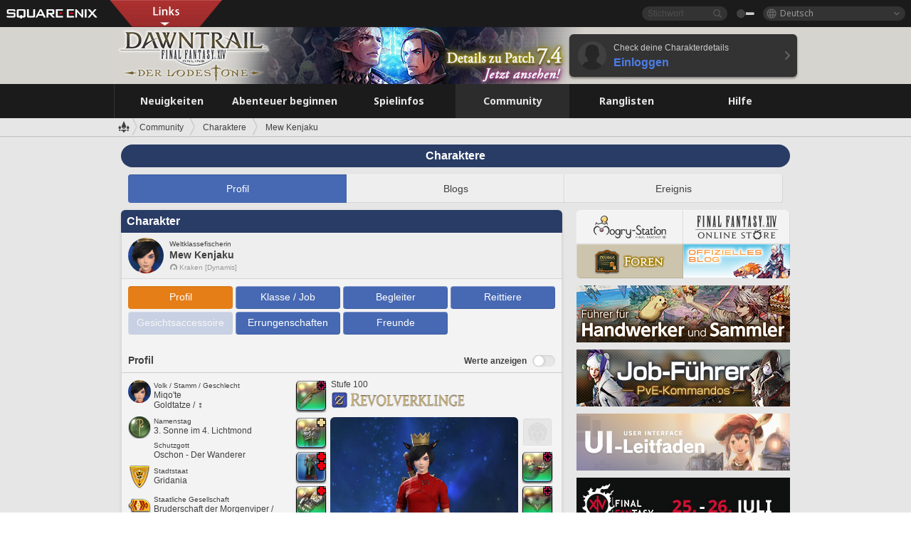

--- FILE ---
content_type: text/html; charset=UTF-8
request_url: https://de.finalfantasyxiv.com/lodestone/character/45464239/
body_size: 29914
content:
<!DOCTYPE html>
<html lang="de" class="de" xmlns:og="http://ogp.me/ns#" xmlns:fb="http://www.facebook.com/2008/fbml">
<head><meta charset="utf-8">

<script>
	window.dataLayer = window.dataLayer || [];
	function gtag(){dataLayer.push(arguments);}
	(function() {
		window.ldst_gtm_variable = {
			'login': 'notloginuser',
			'theme':  'white'
		};
		
		
	})();
</script>

<!-- Google Tag Manager -->
<script>(function(w,d,s,l,i){w[l]=w[l]||[];w[l].push({'gtm.start':
new Date().getTime(),event:'gtm.js'});var f=d.getElementsByTagName(s)[0],
j=d.createElement(s),dl=l!='dataLayer'?'&l='+l:'';j.async=true;j.src=
'https://www.googletagmanager.com/gtm.js?id='+i+dl;f.parentNode.insertBefore(j,f);
})(window,document,'script','digitalData','GTM-P37XSWJ');</script>
<!-- End Google Tag Manager -->



<title>Mew Kenjaku | FINAL FANTASY XIV - Der Lodestone</title>
<meta name="description" content="Charakterprofil von Mew Kenjaku">

<meta name="keywords" content="FF14,FFXIV,Final Fantasy XIV,Final Fantasy 14,Lodestone,Spieler,Seiten,Community,Player,A Realm Reborn,Heavensward,Stormblood,Shadowbringers,Endwalker,Dawntrail">

<meta name="author" content="SQUARE ENIX Ltd.">
<meta http-equiv="X-UA-Compatible" content="IE=edge">
<meta name="format-detection" content="telephone=no">

<link rel="alternate" type="application/atom+xml" href="/lodestone/news/news.xml" title="Neuigkeiten | FINAL FANTASY XIV - Der Lodestone">
<link rel="alternate" type="application/atom+xml" href="/lodestone/news/topics.xml" title="Artikel | FINAL FANTASY XIV - Der Lodestone">

<link rel="shortcut icon" type="image/vnd.microsoft.icon" href="https://lds-img.finalfantasyxiv.com/pc/global/images/favicon.ico?1720069015">
<link rel="apple-touch-icon-precomposed" href="https://lds-img.finalfantasyxiv.com/h/0/U2uGfVX4GdZgU1jASO0m9h_xLg.png">
<meta name="msapplication-TileImage" content="https://lds-img.finalfantasyxiv.com/h/0/U2uGfVX4GdZgU1jASO0m9h_xLg.png">

<meta name="msapplication-TileColor" content="#000000">
<link rel="alternate" hreflang="en-gb" href="https://eu.finalfantasyxiv.com/lodestone/character/45464239/">
<link rel="alternate" hreflang="en-us" href="https://na.finalfantasyxiv.com/lodestone/character/45464239/">
<link rel="alternate" hreflang="fr" href="https://fr.finalfantasyxiv.com/lodestone/character/45464239/">
<link rel="alternate" hreflang="ja" href="https://jp.finalfantasyxiv.com/lodestone/character/45464239/">





<!--[if lt IE 9]>
	<script src="https://lds-img.finalfantasyxiv.com/h/I/SMlNRnAvuilc1lYKBpzKWpmADs.js"></script>

<![endif]-->
<!-- ** CSS ** -->

<link href="https://lds-img.finalfantasyxiv.com/h/o/0mjlWUwqw7wJhAVS7iYtBCcX9I.css" rel="stylesheet">
<link href="https://lds-img.finalfantasyxiv.com/h/-/tUrZCLFtMgzaHil2OXxbmdw2a0.css" rel="stylesheet">
<link href="https://lds-img.finalfantasyxiv.com/h/N/3LUMH7_OeG7SzdazK8hUB6NNdY.css" rel="stylesheet">
<link href="https://lds-img.finalfantasyxiv.com/h/j/JgAulXN0McN_xRNcKLLbnNh4fs.css" rel="stylesheet">
<link href="https://lds-img.finalfantasyxiv.com/h/U/8CXzMYRfNQUo0ynnZiUfpQl26c.css" rel="stylesheet">
<link href="https://lds-img.finalfantasyxiv.com/h/g/_FT5sBjTZcBxViNIEXYN03sthA.css" rel="stylesheet">
<link href="https://lds-img.finalfantasyxiv.com/h/r/2kE-tr7JiU3yKGFbAUYnNRkwj4.css" rel="stylesheet">
<link href="https://lds-img.finalfantasyxiv.com/h/L/wO6tEYoqzr48YFT-0KS4ub-r1Y.css" rel="stylesheet">

<link href="https://lds-img.finalfantasyxiv.com/h/e/Bscq1lIEfao6cP1TMAGrA40TVM.css" rel="stylesheet">
	
	<link href="https://lds-img.finalfantasyxiv.com/h/R/aDUPQAXPMKCtqFuxAJjWHzT2qc.css" rel="stylesheet"
		class="sys_theme_css"
		
			data-theme_white="https://lds-img.finalfantasyxiv.com/h/R/aDUPQAXPMKCtqFuxAJjWHzT2qc.css"
		
			data-theme_black="https://lds-img.finalfantasyxiv.com/h/Y/A7q-9yzSkliuNfxz2pO8vLoFCU.css"
		
	>
	





































<!-- ogp -->
<meta property="fb:app_id" content="">
<meta property="og:type" content="website">
<meta property="og:description" content="Charakterprofil von Mew Kenjaku">
<meta property="og:title" content="Mew Kenjaku | FINAL FANTASY XIV - Der Lodestone">
<meta property="og:url" content="https://de.finalfantasyxiv.com/lodestone/character/45464239/">
<meta property="og:site_name" content="FINAL FANTASY XIV - Der Lodestone">
<meta property="og:locale" content="de_DE">

	<meta property="og:image" content="https://lds-img.finalfantasyxiv.com/h/6/Lh4u5405egOFLIxWrOgVS7coXI.png">



	<meta property="fb:pages" content="116214575870">


<meta name="twitter:card" content="summary_large_image">

	<meta name="twitter:site" content="@ff_xiv_de">




<script>
	var base_domain = 'finalfantasyxiv.com';
	var ldst_subdomain = 'de';
	var ldst_subdomain_suffix = '';
	var strftime_fmt = {
		'dateHHMM_now': 'Heute %H:%M',
		'dateYMDHMS': '%d.%m.%Y, %H.%M.%S',
		'dateYMDHM': '%d.%m.%Y, %H:%M',
		'dateYMDHM_jp': '%Y/%m/%d %H:%M',
		'dateHM': '%H:%M',
		'dateYMDH': '%d.%m.%Y, %H',
		'dateYMD': '%d.%m.%Y',
		'dateEternal': '%d.%m.%Y',
		'dateYMDW': '%d.%m.%Y (%a)',
		'dateHM': '%H:%M',
		'week.0': 'So',
		'week.1': 'Mo',
		'week.2': 'Di',
		'week.3': 'Mi',
		'week.4': 'Do',
		'week.5': 'Fr',
		'week.6': 'Sa'
	};
	var base_uri   = '/lodestone/';
	var api_uri    = '/lodestone/api/';
	var static_uri = 'https://lds\u002dimg.finalfantasyxiv.com/';
	var subdomain  = 'de';
	var csrf_token = '0f093e8a01158240e12c0cda0338e7572ade7fcb';
	var cis_origin = 'https://secure.square\u002denix.com';
	var ldst_max_image_size = 31457280;
	var eorzeadb = {
		cdn_prefix: 'https://lds\u002dimg.finalfantasyxiv.com/',
		version: '1766646488',
		version_js_uri:  'https://lds-img.finalfantasyxiv.com/pc/global/js/eorzeadb/version.js',
		dynamic_tooltip: false
	};
	var cookie_suffix = '';
	var ldst_is_loggedin = false;
	var show_achievement = false;
</script>
<script src="https://lds-img.finalfantasyxiv.com/h/A/PknAmzDJUZCNhTGtSGGMIGi5k4.js"></script>
<script src="https://lds-img.finalfantasyxiv.com/h/M/as_JV_jXpV9QkpR7VCqWjQTQDc.js"></script>


	



	



</head>
<body id="community" class=" lang_de">
<!-- Google Tag Manager (noscript) -->
<noscript><iframe src="https://www.googletagmanager.com/ns.html?id=GTM-P37XSWJ"
height="0" width="0" style="display:none;visibility:hidden"></iframe></noscript>
<!-- End Google Tag Manager (noscript) -->




<div class="brand"><div class="brand__section">
	<div class="brand__logo">
		<a href="
				https://square-enix-games.com/de_DE
			" target="_blank"><img src="https://lds-img.finalfantasyxiv.com/h/a/1LbK-2Cqoku3zorQFR0VQ6jP0Y.png" width="130" height="14" alt="SQUARE ENIX">
		</a>
	</div>

	
		<div class="brand__search">
			<form action="/lodestone/community/search/" class="brand__search__form">
				<div class="brand__search__focus_bg"></div>
				<div class="brand__search__base_bg"></div>
				<input type="text" id="txt_search" class="brand__search--text" name="q" placeholder="Stichwort">
				<input type="submit" id="bt_search" class="brand__search--btn" value="">
			</form>
		</div>
	

	
		<div class="brand__theme sys_theme_switcher">
			<a href="javascript:void(0);"><i class="brand__theme--white sys_theme active js__tooltip" data-tooltip="Design (schwarz)" data-theme="white"></i></a>
			<a href="javascript:void(0);"><i class="brand__theme--black sys_theme js__tooltip" data-tooltip="Design (weiß)" data-theme="black"></i></a>
		</div>
	

	<div class="brand__lang dropdown_trigger_box">
		<a href="javascript:void(0);" class="brand__lang__btn dropdown_trigger">Deutsch</a>
		<ul class="brand__lang__select dropdown">
		
			<li><a href="https://de.finalfantasyxiv.com/lodestone/character/45464239/">Deutsch</a></li>
		
			<li><a href="https://eu.finalfantasyxiv.com/lodestone/character/45464239/">English (UK)</a></li>
		
			<li><a href="https://na.finalfantasyxiv.com/lodestone/character/45464239/">English (US)</a></li>
		
			<li><a href="https://fr.finalfantasyxiv.com/lodestone/character/45464239/">Français</a></li>
		
			<li><a href="https://jp.finalfantasyxiv.com/lodestone/character/45464239/">日本語</a></li>
		
		</ul>
	</div>


	
		<div class="l__cross_menu de">
			<a href="javascript:void(null)" class="ffxiv_pr_cross_menu_button_de"></a>
			<script>
				var ffxiv_pr_cross_menu = {
					uri_js: '/cross_menu/uri.js'
				};
			</script>
			<script src="https://lds-img.finalfantasyxiv.com/promo/pc/global/menu/loader.js"></script>
		</div>
	
</div></div>


	
		
<header class="l__header">
	<div class="l__header__inner l__header__bg_image" style="background-image: url(https://lds-img.finalfantasyxiv.com/banner/1516/headerImage_7_4_de.jpg);">
		<a href="/lodestone/" class="l__header__link_top"></a>

		
		<a href="/lodestone/topics/detail/19bd6565e84bd1cce58a94613731d4cdea9863a6/?utm_source=lodestone&amp;utm_medium=pc_header&amp;utm_campaign=de_7_4patch" class="l__header__link_management"></a>

		<div class="l__header__login clearfix"><a href="/lodestone/account/login/" class="l__header__login__btn">
			<img src="https://lds-img.finalfantasyxiv.com/h/z/6PLTZ82M99GJ7tKOee1RSwvNrQ.png" width="40" height="40" alt="" class="l__header__login__chara_silhouette">
			<div class="l__header__login__txt">
				<p>Check deine Charakterdetails</p>
				<div>Einloggen</div>
			</div>
		</a></div>

	</div>
</header>

	

	
		



	

<div class="global-nav">
	<nav class="main-nav de">
		<ul class="main-nav__area main-nav__area__community clearfix ">
			<li class="main-nav__news main-nav__item">
				<a href="/lodestone/news/" onClick="ldst_ga('send', 'event', 'lodestone_lo', 'pc_main-menu', 'de_news-top');"><span>Neuigkeiten</span></a>
				<nav class="sub-nav">
					<div class="sub-nav__area ">

						
						<div class="sub-nav__list sub-nav__news">
							<div class="sub-nav__list__inner">
								<ul class="sub-nav__news__icon">
									<li>
										<a href="/lodestone/news/" onClick="ldst_ga('send', 'event', 'lodestone_lo', 'pc_sub-menu', 'de_news_top');"><div>
											<img src="https://lds-img.finalfantasyxiv.com/h/4/B79dZSWmMmTL1owGkr14l4mlcQ.png" width="32" height="32" alt="Neuigkeiten">
											Neuigkeiten
										</div></a>
									</li>
									<li>
										<a href="/lodestone/topics/" onClick="ldst_ga('send', 'event', 'lodestone_lo', 'pc_sub-menu', 'de_news_topics');"><div>
											<img src="https://lds-img.finalfantasyxiv.com/h/5/67ZyAIzQUaYoWBmyvFwNvGmCnQ.png" width="32" height="32" alt="Artikel">
											Artikel
										</div></a>
									</li>
									<li>
										<a href="/lodestone/news/category/1" onClick="ldst_ga('send', 'event', 'lodestone_lo', 'pc_sub-menu', 'de_news_notices');"><div>
											<img src="https://lds-img.finalfantasyxiv.com/h/-/Y5JdwnEWYfyO7OlH27eKIm91Ok.png" width="32" height="32" alt="Hinweise">
											Hinweise
										</div></a>
									</li>
									<li>
										<a href="/lodestone/news/category/2" onClick="ldst_ga('send', 'event', 'lodestone_lo', 'pc_sub-menu', 'de_news_maintenance');"><div>
											<img src="https://lds-img.finalfantasyxiv.com/h/s/-JfULvMAf26L7AaU1OGaGYwanI.png" width="32" height="32" alt="Wartung">
											Wartung
										</div></a>
									</li>
									<li>
										<a href="/lodestone/news/category/3" onClick="ldst_ga('send', 'event', 'lodestone_lo', 'pc_sub-menu', 'de_news_updates');"><div>
											<img src="https://lds-img.finalfantasyxiv.com/h/p/HPudyOQcwdv97RBwj3FQC552ps.png" width="32" height="32" alt="Updates">
											Updates
										</div></a>
									</li>
									<li>
										<a href="/lodestone/news/category/4" onClick="ldst_ga('send', 'event', 'lodestone_lo', 'pc_sub-menu', 'de_news_Status');"><div>
											<img src="https://lds-img.finalfantasyxiv.com/h/S/-IC2xIQhTl2ymYW7deE1fOII04.png" width="32" height="32" alt="Status">
											Status
										</div></a>
									</li>
								</ul>
								<ul class="sub-nav__news__text">
									<li><a href="/lodestone/special/patchnote_log/" onClick="ldst_ga('send', 'event', 'lodestone_lo', 'pc_sub-menu', 'de_news_patch-notes_special-sites');"><div>
										Patch-Details & Sonderseiten
										<span class="update">
											Aktualisiert am <span id="datetime-87cdb8a0713">-</span><script>document.getElementById('datetime-87cdb8a0713').innerHTML = ldst_strftime(1765872000, 'YMD');</script>
										</span>
									</div></a></li>
									<li><a href="/lodestone/special/update_log/" onClick="ldst_ga('send', 'event', 'lodestone_lo', 'pc_sub-menu', 'de_news_lodestone-update-notes');"><div>
										<span class="sub_text">Offizielle Community-Seite</span>
										Lodestone-Update-Log
										<span class="update">
											Aktualisiert am <span id="datetime-07199c9335d">-</span><script>document.getElementById('datetime-07199c9335d').innerHTML = ldst_strftime(1765872000, 'YMD');</script>
										</span>
									</div></a></li>
									<li><a href="/lodestone/worldstatus/" onClick="ldst_ga('send', 'event', 'lodestone_lo', 'pc_sub-menu', 'de_news_server-status');"><div>
										Status der Welten
									</div></a></li>
								</ul>
							</div>
						</div>


					</div>
				</nav>

			</li>
			<li class="main-nav__promotion main-nav__item">
				<a href="/" onClick="ldst_ga('send', 'event', 'lodestone_lo', 'pc_main-menu', 'de_begin-ff14-top');"><span>Abenteuer beginnen</span></a>
				<nav class="sub-nav ">
					<div class="sub-nav__area ">

						
						<div class="sub-nav__list sub-nav__promotion">
							<div class="sub-nav__list__inner">
								<div class="sub-nav__promotion__inner">
									<div class="sub-nav__promotion__link">
										<div class="sub-nav__promotion__top">
											<a href="/" onClick="ldst_ga('send', 'event', 'lodestone_lo', 'pc_sub-menu', 'de_begin-ff14_pr');"><img src="https://lds-img.finalfantasyxiv.com/h/J/oc6AIjDG_V3pe0uQ2TO_SgLZJI.jpg" width="632" height="140" alt="FINAL FANTASY XIV: A Realm Reborn"></a>
										</div>
										<ul class="sub-nav__promotion__page">
											<li><a href="/benchmark/" onClick="ldst_ga('send', 'event', 'lodestone_lo', 'pc_sub-menu', 'de_begin-ff14_benchmark');">
												<img src="https://lds-img.finalfantasyxiv.com/h/x/yLkmDjeDW9cU_l1mWtbQUnVIhs.png" width="64" height="40" alt="Benchmark">
												<span>Benchmark</span>
											</a></li>
											<li><a href="
												
													http://freetrial.finalfantasyxiv.com/
												" onClick="ldst_ga('send', 'event', 'lodestone_lo', 'pc_sub-menu', 'de_begin-ff14_freetrial');">
												<img src="https://lds-img.finalfantasyxiv.com/h/c/tWvZpXDc_g6yQd5YKK2k5jhuns.png" width="64" height="40" alt="Kostenloses Probespiel">
												<span>Kostenloses Probespiel</span>
											</a></li>
											<li><a href="/product/" onClick="ldst_ga('send', 'event', 'lodestone_lo', 'pc_sub-menu', 'de_begin-ff14_product');">
												<img src="https://lds-img.finalfantasyxiv.com/h/m/NCNLGrn3U9M85ky-NscraujvN8.png" width="64" height="40" alt="Produkt">
												<span>Produkt</span>
											</a></li>
											<li><a href="/winning/" onClick="ldst_ga('send', 'event', 'lodestone_lo', 'pc_sub-menu', 'de_begin-ff14_awards');">
												<img src="https://lds-img.finalfantasyxiv.com/h/j/udWU20sWmhYoEsQ_FtrAzVwJ3Q.png" width="64" height="40" alt="Auszeichnungen/Nominierungen">
												<span>Auszeichnungen/Nominierungen</span>
											</a></li>
										</ul>
									</div>
									<div class="sub-nav__promotion__patch_site">
										<a href="/dawntrail/" onClick="ldst_ga('send', 'event', 'lodestone_lo', 'pc_sub-menu', 'de_begin-ff14_latest-expansion');"><span>
											<img src="https://lds-img.finalfantasyxiv.com/h/H/40Hg4dml4wfTAWb4S52rHkj7bE.png" width="296" height="232" alt="Zur offiziellen Dawntrail-Seite">
										</span></a>
									</div>
								</div>
							</div>
						</div>

					</div>
				</nav>
			</li>
			<li class="main-nav__playguide main-nav__item">
				<a href="/lodestone/playguide/" onClick="ldst_ga('send', 'event', 'lodestone_lo', 'pc_main-menu', 'de_playguide-top');"><span>Spielinfos</span></a>
				<nav class="sub-nav ">
					<div class="sub-nav__area ">

						
						<div class="sub-nav__list sub-nav__playguide">
							<div class="sub-nav__list__inner">
								<ul class="sub-nav__playguide__list">
									<li><a href="/lodestone/playguide/" onClick="ldst_ga('send', 'event', 'lodestone_lo', 'pc_sub-menu', 'de_playguide_playguide-top');">
										<img src="https://lds-img.finalfantasyxiv.com/h/P/Lfl3LVb9KMPa5Ye8yxftZkelbc.png" width="40" height="40" alt="Spielinfos<br />Home">
										<span>Spielinfos<br />Home</span>
									</a></li>
									<li><a href="/lodestone/playguide/#game_playguide" onClick="ldst_ga('send', 'event', 'lodestone_lo', 'pc_sub-menu', 'de_playguide_game-playguide');">
										<img src="https://lds-img.finalfantasyxiv.com/h/q/qy4dUGMNkjoyVqPweYMIpOApik.png" width="40" height="40" alt="Spielanleitung<br />Leitfaden für Anfänger">
										<span>Spielanleitung<br />Leitfaden für Anfänger</span>
										<span class="update">
											Aktualisiert am <span id="datetime-8c8d70d66be">-</span><script>document.getElementById('datetime-8c8d70d66be').innerHTML = ldst_strftime(1765872000, 'YMD');</script>
										</span>
									</a></li>
									<li><a href="/lodestone/playguide/db/" onClick="ldst_ga('send', 'event', 'lodestone_lo', 'pc_sub-menu', 'de_playguide_databese');">
										<img src="https://lds-img.finalfantasyxiv.com/h/N/OYPWhQVCkovUbVcMMck0O4HABU.png" width="40" height="40" alt="Eorzea-Datenbank">
										<span>Eorzea-Datenbank</span>
										<span class="update">
											Aktualisiert am <span id="datetime-6a1f986b40c">-</span><script>document.getElementById('datetime-6a1f986b40c').innerHTML = ldst_strftime(1765872000, 'YMD');</script>
										</span>
									</a></li>
									<li><a href="/lodestone/playguide/#content_guide" onClick="ldst_ga('send', 'event', 'lodestone_lo', 'pc_sub-menu', 'de_playguide_contents-guide');">
										<img src="https://lds-img.finalfantasyxiv.com/h/W/wlHP1NMpdQHcPKUG-swlv71fhE.png" width="40" height="40" alt="Spielinhalte">
										<span>Spielinhalte</span>
										<span class="update">
											Aktualisiert am <span id="datetime-670d4f1016f">-</span><script>document.getElementById('datetime-670d4f1016f').innerHTML = ldst_strftime(1765872000, 'YMD');</script>
										</span>
									</a></li>
									<li><a href="/lodestone/playguide/#side_storyes" onClick="ldst_ga('send', 'event', 'lodestone_lo', 'pc_sub-menu', 'de_playguide_side-story');">
										<img src="https://lds-img.finalfantasyxiv.com/h/Z/1QWgBsVU7ZboWyMZlRjCQcDRJg.png" width="40" height="40" alt="Spielwelt und<br />Geschichten">
										<span>Spielwelt und<br />Geschichten</span>
										<span class="update">
											Aktualisiert am <span id="datetime-ff5c02c551b">-</span><script>document.getElementById('datetime-ff5c02c551b').innerHTML = ldst_strftime(1758268800, 'YMD');</script>
										</span>
									</a></li>
									<li><a href="/lodestone/playguide/#option_service" onClick="ldst_ga('send', 'event', 'lodestone_lo', 'pc_sub-menu', 'de_playguide_option-service');">
										<img src="https://lds-img.finalfantasyxiv.com/h/K/4fXwcEoJzDEmFRt-tD7PeeKvjE.png" width="40" height="40" alt="Optionale Dienste">
										<span>Optionale Dienste</span>
									</a></li>
								</ul>
							</div>
						</div>

					</div>
				</nav>

			</li>
			<li class="main-nav__community main-nav__item">
				<a href="/lodestone/community/" onClick="ldst_ga('send', 'event', 'lodestone_lo', 'pc_main-menu', 'de_community-top');"><span>Community</span></a>
				<nav class="sub-nav">
					<div class="sub-nav__area">

						
						<div class="sub-nav__list sub-nav__community">
							<div class="sub-nav__list__inner sub-nav__community__flex">
								<div class="sub-nav__community__link">
									<div class="sub-nav__community__top">
										<div class="sub-nav__community__top__wrapper">
											<h2 class="sub-nav__community__title"><img src="https://lds-img.finalfantasyxiv.com/h/q/GiEpnP3oCXluFjrlPlM-mgIbS8.png" width="16" height="16" alt="Community">Community</h2>
											<ul class="sub-nav__community__list">
												<li><a href="/lodestone/community/" onClick="ldst_ga('send', 'event', 'lodestone_lo', 'pc_sub-menu', 'de_community_community-top');">
													<img src="https://lds-img.finalfantasyxiv.com/h/i/Sa5YF2-VFf4IJ1cjjFAbPf4GWg.png" width="40" height="40" alt="Community-Pinnwand">
													<span>Community-Pinnwand</span>
												</a></li>
												<li><a href="/lodestone/blog/" onClick="ldst_ga('send', 'event', 'lodestone_lo', 'pc_sub-menu', 'de_community_blog');">
													<img src="https://lds-img.finalfantasyxiv.com/h/h/6gPbLbzUQ_omC_mdXFUA3zPy7I.png" width="40" height="40" alt="Blogs">
													<span>Blogs</span>
												</a></li>
											</ul>
										</div>
										<div class="sub-nav__community__top__wrapper">
											<h2 class="sub-nav__community__title"><img src="https://lds-img.finalfantasyxiv.com/h/d/in_Sbc6SzxLU--Npa7URI-_kdg.png" width="16" height="16" alt="Suche">Suche</h2>
											<ul class="sub-nav__community__list">
												<li><a href="/lodestone/community_finder/" onClick="ldst_ga('send', 'event', 'lodestone_lo', 'pc_sub-menu', 'de_community_community-finder');">
													<img src="https://lds-img.finalfantasyxiv.com/h/V/kHxwEjpY-Fme83ta8VIfi1kyLU.png" width="40" height="40" alt="Community-Suche">
													<span>Community-Suche</span>
												</a></li>
												<li><a href="/lodestone/event/" onClick="ldst_ga('send', 'event', 'lodestone_lo', 'pc_sub-menu', 'de_community_event-party');">
													<img src="https://lds-img.finalfantasyxiv.com/h/0/k5jD6-BJZHwKA2CtbNcDYZR6oY.png" width="40" height="40" alt="Ereignisse & Gruppensuche">
													<span>Ereignisse & Gruppensuche</span>
												</a></li>
											</ul>
										</div>
									</div>
									<div class="sub-nav__community__search">
										<h2 class="sub-nav__community__title"><img src="https://lds-img.finalfantasyxiv.com/h/X/uQVT3DEl1xlFWHu3UZU4-RBtVk.png" width="16" height="16" alt="Suche">Suche</h2>
										<ul class="sub-nav__community__list sub-nav__community__search__list">
											<li><a href="/lodestone/character/" onClick="ldst_ga('send', 'event', 'lodestone_lo', 'pc_sub-menu', 'de_community_chara-search');">
												<img src="https://lds-img.finalfantasyxiv.com/h/5/YcEF3K-5SgqU0BxZtT0D1Zsa2A.png" width="40" height="40" alt="Suche unter Charakteren">
												<span>Suche unter Charakteren</span>
											</a></li>
											<li><a href="/lodestone/linkshell/" onClick="ldst_ga('send', 'event', 'lodestone_lo', 'pc_sub-menu', 'de_community_ls-search');">
												<img src="https://lds-img.finalfantasyxiv.com/h/b/SPCgcBAk4HvMngGzk6H4MfSINg.png" width="40" height="40" alt="Kontaktkreis-Suche">
												<span>Kontaktkreis-<br />Suche</span>
											</a></li>
											<li><a href="/lodestone/crossworld_linkshell/" onClick="ldst_ga('send', 'event', 'lodestone_lo', 'pc_sub-menu', 'de_community_cwls-search');">
												<img src="https://lds-img.finalfantasyxiv.com/h/L/NUGcPcy-C8jvx6oKgEXgwJ1ePE.png" width="40" height="40" alt="Welten-Kontaktkreis<br />Suche">
												<span>Welten-Kontaktkreis<br />Suche</span>
											</a></li>
											<li><a href="/lodestone/freecompany/" onClick="ldst_ga('send', 'event', 'lodestone_lo', 'pc_sub-menu', 'de_community_fc-search');">
												<img src="https://lds-img.finalfantasyxiv.com/h/q/GJ-lsgAtsCCDwCm9te3a5sCjpU.png" width="40" height="40" alt="Suche in Freier Gesellschaft">
												<span>Suche in Freier Gesellschaft</span>
											</a></li>
											<li><a href="/lodestone/pvpteam/" onClick="ldst_ga('send', 'event', 'lodestone_lo', 'pc_sub-menu', 'de_community_pvp-team-search');">
												<img src="https://lds-img.finalfantasyxiv.com/h/K/vZf_pjL1HRJCDF9mxKFKb8iISc.png" width="40" height="40" alt="PvP-Team suchen">
												<span>PvP-Team suchen</span>
											</a></li>
										</ul>
									</div>
								</div>
								<div class="sub-nav__community__side">
									<div class="sub-nav__community__forum">
										<ul class="sub-nav__community__forum__list">
											<li><a href="https://forum.square-enix.com/ffxiv/forum.php" target="_blank" onClick="ldst_ga('send', 'event', 'lodestone_lo', 'pc_sub-menu', 'de_community_forum');">
												<div class="forum">
													<i><img src="https://lds-img.finalfantasyxiv.com/h/r/maZ-sHaqn4PMFANUlbH4GzztFM.png" width="40" height="40" alt="Forum">
													</i><span>Forum</span>
												</div>
											</a></li>
											<li><a href="https://forum.square-enix.com/ffxiv/search.php?do=getdaily_ll&contenttype=vBForum_Post" target="_blank" onClick="ldst_ga('send', 'event', 'lodestone_lo', 'pc_sub-menu', 'de_community_forum-new-posts');">
												<div>
													<i><img src="https://lds-img.finalfantasyxiv.com/h/p/hIKumMfCocoSfxWeUUUIL78Jhg.png" width="16" height="16" alt="">
													</i><span>Neue Einträge</span>
												</div>
											</a></li>
											<li><a href="
													
														https://forum.square-enix.com/ffxiv/search.php?do=process&search_type=1&contenttypeid=1&devtrack=1&starteronly=0&showposts=1&childforums=1&forumchoice[]=730
													" target="_blank" onClick="ldst_ga('send', 'event', 'lodestone_lo', 'pc_sub-menu', 'de_community_forum-dev-tracker');">
												<div>
													<i><img src="https://lds-img.finalfantasyxiv.com/h/p/hIKumMfCocoSfxWeUUUIL78Jhg.png" width="16" height="16" alt="">
													</i><span>Dev-Tracker</span>
												</div>
											</a></li>
										</ul>
									</div>
									<ul class="sub-nav__community__fankit">
										<li><a href="/lodestone/special/fankit/" onClick="ldst_ga('send', 'event', 'lodestone_lo', 'pc_sub-menu', 'de_community_fankit');">
											<div>
												<span>Fan-Kit</span>
												<span class="update">
													Aktualisiert am <span id="datetime-5cd8bbffe48">-</span><script>document.getElementById('datetime-5cd8bbffe48').innerHTML = ldst_strftime(1765872000, 'YMD');</script>
												</span>
											</div>
										</a></li>
									</ul>
								</div>
							</div>
						</div>

					</div>
				</nav>

			</li>
			<li class="main-nav__ranking main-nav__item">
				<a href="/lodestone/ranking/" onClick="ldst_ga('send', 'event', 'lodestone_lo', 'pc_main-menu', 'de_ranking-top');"><span>Ranglisten</span></a>
					<nav class="sub-nav ">
						<div class="sub-nav__area ">

							
							<div class="sub-nav__list sub-nav__ranking">
								<div class="sub-nav__list__inner">
									<ul class="sub-nav__ranking__list">
										<li><a href="/lodestone/ranking/" onClick="ldst_ga('send', 'event', 'lodestone_lo', 'pc_sub-menu', 'de_ranking_ranking-top');">
											<img src="https://lds-img.finalfantasyxiv.com/h/E/NtymEFiUJfAh25ffTrADsVFkLQ.png" width="40" height="40" alt="Ranglisten">
											<span>Ranglisten</span>
										</a></li>
										<li><a href="/lodestone/ranking/crystallineconflict/" onClick="ldst_ga('send', 'event', 'lodestone_lo', 'pc_sub-menu', 'de_ranking_feast');">
											<img src="https://lds-img.finalfantasyxiv.com/h/K/vZf_pjL1HRJCDF9mxKFKb8iISc.png" width="40" height="40" alt="„Crystalline Conflict“-Ranglisten">
											<span>„Crystalline Conflict“-Ranglisten</span>
										</a></li>
										<li><a href="/lodestone/ranking/frontline/weekly/" onClick="ldst_ga('send', 'event', 'lodestone_lo', 'pc_sub-menu', 'de_ranking_frontline');">
											<img src="https://lds-img.finalfantasyxiv.com/h/K/vZf_pjL1HRJCDF9mxKFKb8iISc.png" width="40" height="40" alt="Front-Ranglisten">
											<span>Front-Ranglisten</span>
										</a></li>
										<li><a href="/lodestone/ranking/gc/weekly/" onClick="ldst_ga('send', 'event', 'lodestone_lo', 'pc_sub-menu', 'de_ranking_gc');">
											<img src="https://lds-img.finalfantasyxiv.com/h/o/uRmujlTx4X_5c6wETNxssK1d_4.png" width="40" height="40" alt="Rang der Staatlichen Gesellschaft">
											<span>Rang der Staatlichen Gesellschaft</span>
										</a></li>
										<li><a href="/lodestone/ranking/fc/weekly/" onClick="ldst_ga('send', 'event', 'lodestone_lo', 'pc_sub-menu', 'de_ranking_fc');">
											<img src="https://lds-img.finalfantasyxiv.com/h/q/GJ-lsgAtsCCDwCm9te3a5sCjpU.png" width="40" height="40" alt="Rang der Freien Gesellschaft">
											<span>Rang der Freien Gesellschaft</span>
										</a></li>
									</ul>
									<ul class="sub-nav__ranking__list">
										<li><a href="/lodestone/ranking/deepdungeon4/" onClick="ldst_ga('send', 'event', 'lodestone_lo', 'pc_sub-menu', 'de_ranking_deepdungeon4');">
											<img src="https://lds-img.finalfantasyxiv.com/h/_/qP22LgUoAFKDTRayb_TEYu6d7g.png" width="40" height="40" alt="Pilgers Pfad-Ranglisten">
											<span>Pilgers Pfad-Ranglisten</span>
										</a></li>
										<li><a href="/lodestone/ranking/deepdungeon3/" onClick="ldst_ga('send', 'event', 'lodestone_lo', 'pc_sub-menu', 'de_ranking_deepdungeon3');">
											<img src="https://lds-img.finalfantasyxiv.com/h/_/qP22LgUoAFKDTRayb_TEYu6d7g.png" width="40" height="40" alt="Eureka Orthos-Ranglisten">
											<span>Eureka Orthos-Ranglisten</span>
										</a></li>
										<li><a href="/lodestone/ranking/deepdungeon2/" onClick="ldst_ga('send', 'event', 'lodestone_lo', 'pc_sub-menu', 'de_ranking_deepdungeon2');">
											<img src="https://lds-img.finalfantasyxiv.com/h/_/qP22LgUoAFKDTRayb_TEYu6d7g.png" width="40" height="40" alt="Himmelssäule-Ranglisten">
											<span>Himmelssäule-Ranglisten</span>
										</a></li>
										<li><a href="/lodestone/ranking/deepdungeon/" onClick="ldst_ga('send', 'event', 'lodestone_lo', 'pc_sub-menu', 'de_ranking_deepdungeon');">
											<img src="https://lds-img.finalfantasyxiv.com/h/p/op9iPrlMmYgTK3Q6NQKifyQOGA.png" width="40" height="40" alt="Palast der Toten-Ranglisten">
											<span>Palast der Toten-Ranglisten</span>
										</a></li>
									</ul>
								</div>
							</div>

						</div>
					</nav>

			</li>
			<li class="main-nav__help main-nav__item">
				<a href="/lodestone/help/" onClick="ldst_ga('send', 'event', 'lodestone_lo', 'pc_main-menu', 'de_help-support-top');"><span>Hilfe</span></a>
				<nav class="sub-nav ">
					<div class="sub-nav__area ">

						
						<div class="sub-nav__list sub-nav__help">
							<div class="sub-nav__list__inner">
								<ul class="sub-nav__help__list">
									<li><a href="/lodestone/help/" onClick="ldst_ga('send', 'event', 'lodestone_lo', 'pc_sub-menu', 'de_help-support_help-support-top');">
										<span>Hilfe</span>
									</a></li>
									<li><a href="/lodestone/help/about_the_lodestone/" onClick="ldst_ga('send', 'event', 'lodestone_lo', 'pc_sub-menu', 'de_help-support_about-lodestone');">
										<span>Über diese Seite</span>
									</a></li>
									<li><a href="
										
											https://support.eu.square-enix.com/faq.php?id=5385&la=4
										" onClick="ldst_ga('send', 'event', 'lodestone_lo', 'pc_sub-menu', 'de_help-support_faq');">
										<span>Häufige Fragen</span>
									</a></li>
									<li><a href="
										
											https://eu.square-enix.com/de/seaccount/
										" onClick="ldst_ga('send', 'event', 'lodestone_lo', 'pc_sub-menu', 'de_help-support_sqex-account');">
										<span>Square Enix-Konten</span>
									</a></li>
								</ul>
								<ul class="sub-nav__help__other">
									<li><a href="
										
											https://support.eu.square-enix.com/rule.php?id=5385&la=4
										" onClick="ldst_ga('send', 'event', 'lodestone_lo', 'pc_sub-menu', 'de_help-support_rule-policies');">
										<div>
											<i><img src="https://lds-img.finalfantasyxiv.com/h/p/hIKumMfCocoSfxWeUUUIL78Jhg.png" width="16" height="16" alt="">
											</i><span>Regeln & Leitlinien</span>
										</div>
									</a></li>
									<li><a href="
										
											https://support.eu.square-enix.com/main.php?id=5385&la=4
										" onClick="ldst_ga('send', 'event', 'lodestone_lo', 'pc_sub-menu', 'de_help-support_customer-service');">
										<div>
											<i><img src="https://lds-img.finalfantasyxiv.com/h/p/hIKumMfCocoSfxWeUUUIL78Jhg.png" width="16" height="16" alt="">
											</i><span>Kontakt</span>
										</div>
									</a></li>
									<li><a href="https://secure.square-enix.com/account/app/svc/mogstation/" target="_blank" onClick="ldst_ga('send', 'event', 'lodestone_lo', 'pc_sub-menu', 'de_help-support_mogstation');">
										<div>
											<i class="ic_mogst"><img src="https://lds-img.finalfantasyxiv.com/h/S/6IKp0hN6xQqTYPgnPIsd2fjzSI.png" width="32" height="32" alt="">
											</i><span>Mogry-Station</span>
										</div>
									</a></li>
								</ul>
							</div>
						</div>

					</div>
				</nav>

			</li>
		</ul>
	</nav>
</div>

	


<div class="ldst__bg">
	
		<div id="breadcrumb">
			<ul itemscope itemscope itemtype="https://schema.org/BreadcrumbList" class="clearfix">
				<li class="breadcrumb__home" itemprop="itemListElement" itemscope itemtype="https://schema.org/ListItem">
					<a href="/lodestone/" itemprop="item"><span itemprop="name">HOME</span></a>
					<meta itemprop="position" content="1" />
				</li>
				
				
					
					
					
						<li itemprop="itemListElement" itemscope itemtype="https://schema.org/ListItem">
							<a href="/lodestone/community/" itemprop="item" class="breadcrumb__link"><span itemprop="name">Community</span></a>
							<meta itemprop="position" content="2" />
						</li>
					
				
					
					
					
						<li itemprop="itemListElement" itemscope itemtype="https://schema.org/ListItem">
							<a href="/lodestone/character/" itemprop="item" class="breadcrumb__link"><span itemprop="name">Charaktere</span></a>
							<meta itemprop="position" content="3" />
						</li>
					
				
					
					
					
						<li itemprop="itemListElement" itemscope itemtype="https://schema.org/ListItem">
							<span itemprop="name">Mew Kenjaku</span>
							<meta itemprop="position" content="4" />
						</li>
					
				
			</ul>
		</div>
	

	<h1 class="heading__title">Charaktere</h1>

	
		
<nav class="btn__corner_block">
	<ul class="btn__corner_block--3">
		
			<li>
				<a href="/lodestone/character/45464239/" class="btn__menu btn__menu--active">Profil</a>
			</li>
			<li>
				<a href="/lodestone/character/45464239/blog/" class="btn__menu">Blogs</a>
			</li>
			<li>
				<a href="/lodestone/character/45464239/event/" class="btn__menu">Ereignis</a>
			</li>
		
	</ul>
</nav>

	

	<div class="ldst__contents clearfix">
	
		<div class="ldst__main">




<div id="character" class="ldst__window">
	<h2 class="heading--lg state_btn">Charakter
		



	</h2>
	
		


<div class="frame__chara js__toggle_wrapper">
	<a href="/lodestone/character/45464239/" class="frame__chara__link state_btn">
		<div class="frame__chara__face">
			

			
				<img src="https://img2.finalfantasyxiv.com/f/0dbdea97704c8e2d824d669dfef54a79_049a956dfeb0eb2e19c417a1dde4d680fc0.jpg?1769414733" width="40" height="40" alt="">
			
		</div>
		<div class="frame__chara__box">
			<p class="frame__chara__title">Weltklassefischerin</p>
			<p class="frame__chara__name">Mew Kenjaku</p>
			
			<p class="frame__chara__world"><i class="xiv-lds xiv-lds-home-world js__tooltip" data-tooltip="Stammwelt"></i>Kraken [Dynamis]</p>
		</div>
	</a>



	
</div>

<ul class="character__profile_tab js__character_menu clearfix"><li><a href="javascript:void(0);" id="hash__profile" data-hash="profile">Profil</a></li><li class="character_menu__link"><a href="/lodestone/character/45464239/class_job/">Klasse / Job</a></li><li class="character_menu__link"><a href="/lodestone/character/45464239/minion/">Begleiter</a></li><li class="character_menu__link"><a href="/lodestone/character/45464239/mount/">Reittiere</a></li><li class="disable faceaccessory"><span class="disable">Gesichtsaccessoire</span></li><li class="character_menu__link"><a href="/lodestone/character/45464239/achievement/">Errungenschaften</a></li><li class="character_menu__link"><a href="/lodestone/character/45464239/friend/">Freunde</a></li></ul>

	

	
	<div class="character__content selected">
		

<div class="heading__flex"><h3>Profil</h3><span class="heading__flex__text">Werte anzeigen</span><input class="character__tgl" id="toggle-profile" type="checkbox" disabled><label class="character__tgl-btn js__tooltip" for="toggle-profile" data-tooltip="Parameter anzeigen" data-parameter_off="Parameter anzeigen" data-parameter_on="Parameter ausblenden"></label></div><div class="character__profile clearfix"><div class="character__profile__data"><div class="js__character_toggle"><div class="character__profile__data__detail"><div class="character-block"><img src="https://img2.finalfantasyxiv.com/f/0dbdea97704c8e2d824d669dfef54a79_049a956dfeb0eb2e19c417a1dde4d680fc0.jpg?1769414733" width="32" height="32" alt="" class="character-block__face"><div class="character-block__box"><p class="character-block__title">Volk / Stamm / Geschlecht</p><p class="character-block__name">Miqo&#39;te<br />Goldtatze / ♀</p></div></div><div class="character-block"><img src="https://lds-img.finalfantasyxiv.com/h/1/k89F84HtzFRCscs8mgAjIcO72Q.png" width="32" height="32" alt=""><div class="character-block__box"><p class="character-block__title">Namenstag</p><p class="character-block__birth">3. Sonne im 4. Lichtmond</p><p class="character-block__title">Schutzgott</p><p class="character-block__name">Oschon - Der Wanderer</p></div></div><div class="character-block"><img src="https://lds-img.finalfantasyxiv.com/h/u/ZHuDKgNULSbEA_VTXdjeA9MlEs.png" width="32" height="32" alt=""><div class="character-block__box"><p class="character-block__title">Stadtstaat</p><p class="character-block__name">Gridania</p></div></div><div class="character-block"><img src="https://lds-img.finalfantasyxiv.com/h/O/yMgc1Z4bAOmEzo1JWBP0hs9FQs.png" width="32" height="32" alt=""><div class="character-block__box"><p class="character-block__title">Staatliche Gesellschaft</p><p class="character-block__name">Bruderschaft der Morgenviper / Erleuchtete Schlangenpriesterin</p></div></div><div class="character-block"><div class="character__freecompany__crest"><div class="character__freecompany__crest__image"><img src="https://img2.finalfantasyxiv.com/c/B3d_68585a4e1dc533f1fdd2bac0561a24b6_d0_40x40.png" width="28" height="28"><img src="https://img2.finalfantasyxiv.com/c/F34_cde5180211f1a2fa784032b17fa21932_00_40x40.png" width="28" height="28"><img src="https://img2.finalfantasyxiv.com/c/S29_2628466e7e664ba2e2e0c1fb0cbcadf5_02_40x40.png" width="28" height="28"></div></div><div class="character-block__box"><div class="character__freecompany__name"><p>Freie Gesellschaft</p><h4><a href="/lodestone/freecompany/9280933669592105512/">! ! Fish ! !</a></h4></div></div></div></div></div><div class="js__character_toggle hide"><h3 class="heading--lead"><i class="icon-c--title icon-c__attributes"></i>ATTRIBUTE</h3><table class="character__param__list"><tr><th><span class="js__tooltip" data-tooltip="Stärke: Beeinflusst die Höhe des physischen Schadens, den die Waffen der Gladiatoren, Marodeure, Revolverklingen, Faustkämpfer, Pikeniere, Druiden, Thaumaturgen, Hermetiker, Dunkelritter, Samurai, Rotmagier, Piktomaten, Blaumagier, Astrologen, Schnitter und Weisen austeilen.">Stärke</span></th><td>4413</td></tr><tr><th><span class="js__tooltip" data-tooltip="Geschick: Beeinflusst die Höhe des physischen Schadens, den die Waffen von Waldläufern, Vipern, Schurken, Maschinisten und Tänzern austeilen.">Geschick</span></th><td>421</td></tr><tr><th><span class="js__tooltip" data-tooltip="Konstitution: Beeinflusst die Höhe der maximalen Lebenspunkte (LP).">Konstitution</span></th><td>4608</td></tr><tr><th><span class="js__tooltip" data-tooltip="Intelligenz: Beeinflusst die Stärke der Offensivmagie von Angreifern.">Intelligenz</span></th><td>263</td></tr><tr><th><span class="js__tooltip" data-tooltip="Willenskraft: Beeinflusst die Stärke der Heilmagie und die Stärke der Offensivmagie von Heilern.">Willenskraft</span></th><td>439</td></tr></table><h3 class="heading--lead"><i class="icon-c--title icon-c__offense"></i>ANGRIFF</h3><table class="character__param__list"><tr><th><span class="js__tooltip" data-tooltip="Kritischer Treffer: Je höher dieser Wert, desto wahrscheinlicher ist es, dass du einen kritischen Treffer landest, und desto höher ist der damit erzielte Schaden bzw. Heileffekt.">Kritische Treffer</span></th><td>2718</td></tr><tr><th><span class="js__tooltip" data-tooltip="Entschlossenheit: Je höher dieser Wert, desto höher der ausgeteilte physische und magische Schaden und die Höhe der durch Magie geheilten LP.">Entschlossenheit</span></th><td>2226</td></tr><tr><th><span class="js__tooltip" data-tooltip="Direkter Treffer: Je höher dieser Wert, desto wahrscheinlicher ist es, dass deine physischen oder magischen Attacken einen direkten Treffer landen und mehr Schaden anrichten. Bei Kommandos mit automatischen direkten Treffern wird der Schaden erhöht.">Direkter Treffer</span></th><td>1122</td></tr></table><h3 class="heading--lead"><i class="icon-c--title icon-c__deffense"></i>ABWEHR</h3><table class="character__param__list"><tr><th><span class="js__tooltip" data-tooltip="Verteidigung: Je höher dieser Wert, desto weniger physischen Schaden erleidest du.">Verteidigung</span></th><td>6274</td></tr><tr><th><span class="js__tooltip" data-tooltip="Magieabwehr: Je höher dieser Wert, desto weniger Magieschaden erleidest du.">Magieabwehr</span></th><td>6274</td></tr></table><h3 class="heading--lead"><i class="icon-c--title icon-c__melle"></i>PHYSISCHE ATTRIBUTE</h3><table class="character__param__list"><tr><th><span class="js__tooltip" data-tooltip="Attacke: Je höher dieser Wert, desto mehr Schaden verursachen deine physischen Attacken.">Stärke der Attacke</span></th><td>4413</td></tr><tr><th><span class="js__tooltip" data-tooltip="Schnelligkeit: Je höher dieser Wert, desto kürzer die (Re-)aktivierungszeit von Waffenfertigkeiten und desto höher der ausgeteilte physische Schaden über Zeit und physische Schaden durch Auto-Attacken.">Schnelligkeit</span></th><td>420</td></tr></table><h3 class="heading--lead"><i class="icon-c--title icon-c__spell"></i>MAGIE</h3><table class="character__param__list"><tr><th><span class="js__tooltip" data-tooltip="Offensivmagie: Je höher dieser Wert, desto mehr Schaden verursachen deine magischen Attacken.">Offensivmagie</span></th><td>263</td></tr><tr><th><span class="js__tooltip" data-tooltip="Heilmagie: Je höher dieser Wert, desto höher die Menge der durch Heilmagie regenerierten LP.">Heilmagie</span></th><td>439</td></tr><tr><th><span class="js__tooltip" data-tooltip="Zaubertempo: Je höher dieser Wert, desto kürzer ist die Aktivierungs- und Reaktivierungszeit von Magie, desto schneller ist also ein Zauber (wieder) einsatzbereit. Erhöht auch die Wirkung von Zaubern mit Schaden über Zeit und Heilung über Zeit.">Zaubertempo</span></th><td>420</td></tr></table><h3 class="heading--lead"><i class="icon-c--title icon-c__role"></i>ROLLE</h3><table class="character__param__list"><tr><th><span class="js__tooltip" data-tooltip="Unbeugsamkeit: Je höher dieser Wert, desto höher der ausgeteilte Schaden durch physische und magische Attacken und regenerierte LP, und desto niedriger der erlittene Schaden. Nur bei Verteidigern wirksam.">Unbeugsamkeit</span></th><td>1126</td></tr><tr><th class="pb-0"><span class="js__tooltip" data-tooltip="Frömmigkeit: Beeinflusst die Geschwindigkeit, mit der Magiepunkte (MP) automatisch wiederhergestellt werden. Nur anwendbar auf Heiler in Kampfsituationen.">Frömmigkeit</span></th><td class="pb-0">440</td></tr></table></div></div><div class="character__profile__detail"><div class="character__view clearfix"><div class="character__class"><div class="character__class__arms"><div class="icon-c--0 ic_reflection_box js__db_tooltip"><img src="https://lds-img.finalfantasyxiv.com/itemicon/3e/3e8f72d25d4d94da7f028b01afdef10cd028b695.png?n7.4" width="40" height="40" alt="" class="character__item_icon__img"><div class="character__item_icon character__item_icon--frame"></div><div class="mirage_staining unpaitable"></div><div class="db-tooltip db-tooltip__wrapper item_detail_box"><div class="db-tooltip__l_main"><div class="popup_w412_body_gold"><div class="clearfix"><div class="db-tooltip__header clearfix"><div class="db-tooltip__item__icon"><div class="mirage_staining--19 unpaitable"></div><img src="https://lds-img.finalfantasyxiv.com/h/I/3yf_x6lEOM5blcAMdAeRiyZc2A.png" width="76" height="76" alt=""><img src="https://lds-img.finalfantasyxiv.com/itemicon/cc/cc7c9ddd483d75f5c478f59e9c6f9077cc36e40b.png?n7.4" width="64" height="64" alt="" class="db-tooltip__item__icon__item_image"><div class="db-tooltip__item__icon__cover"></div></div><div class="db-tooltip__item__txt"><div class="db-tooltip__item__element"><ul class="db-tooltip__item__storage"><li><img src="https://lds-img.finalfantasyxiv.com/h/C/GCeqpMdmlXy1eMmi0K_899AWnA.png" width="20" height="20" class="js__tooltip" alt="Gesellschaftswappen nicht anbringbar" data-tooltip="Gesellschaftswappen nicht anbringbar"></li><li><img src="https://lds-img.finalfantasyxiv.com/h/A/te5gEgEroS6xWX-bPrAVizJcSg.png" width="20" height="20" class="js__tooltip" alt="In der Projektionskommode lagerbar" data-tooltip="In der Projektionskommode lagerbar"></li><li><img src="https://lds-img.finalfantasyxiv.com/h/5/oa00pPEkTk1Mc-dDLmJ7mc2h4o.png" width="20" height="20" class="js__tooltip" alt="Nicht im Kostbarkeitenkabinett lagerbar" data-tooltip="Nicht im Kostbarkeitenkabinett lagerbar"></li></ul></div><h2 class="db-tooltip__item__name 	txt-rarity_uncommon">Altkönigreich-Revolverklinge<span class="icon"></span></h2><div class="db-tooltip__item__mirage clearifx"><div class="db-tooltip__item__mirage__ic"><img src="https://lds-img.finalfantasyxiv.com/itemicon/88/88e4d675c7184b0e1f3a5e7bdf7426b49d9fc410.png?n7.4" width="32" height="32" alt="" class="ic_reflection"><div class="tooltip__item__mirage__frame"></div></div><p>Revolverklinge des Yo-kai Königs<a href="/lodestone/playguide/db/item/6f5b270c25b/" class="db-tooltip__item__mirage__btn"></a></p></div><p class="db-tooltip__item__category">Hauptwaffe der Revolverklingen</p></div></div></div><div class="db-tooltip__bt_item_detail"><a href="/lodestone/playguide/db/item/63ab375b52f/?hq=1"><img src="https://lds-img.finalfantasyxiv.com/h/l/lpj_RyvOWrKSYgpuRq5rGM6LjM.png" width="300" height="60" alt="Gegenstandsbeschreibung ansehen"></a></div><div class="db-tooltip__item__level ">G.-Stufe 710</div><div class="db-popup__inner"><div class="db-tooltip__item_spec"><div class="clearfix"><div class="db-tooltip__item_spec__name">Phys. Basiswert</div><div class="db-tooltip__item_spec__name">Auto-Attacke</div><div class="db-tooltip__item_spec__name db-tooltip__item_spec__name--last">Verzögerung</div></div><div class="clearfix"><div class="db-tooltip__item_spec__value"><strong class="">141</strong></div><div class="db-tooltip__item_spec__value"><strong class="">131.60</strong></div><div class="db-tooltip__item_spec__value db-tooltip__item_spec__value--last"><strong class="">2.80</strong></div></div></div></div><div class="db-popup__inner"><div class="db-tooltip__item_equipment"><div class="db-tooltip__item_equipment__class">REV</div><div class="db-tooltip__item_equipment__level">Ab St. 100</div></div><h3 class="db-tooltip__sub_title">Bonus</h3><hr class="db-tooltip__line"><ul class="db-tooltip__basic_bonus"><li class=""><span>Stärke</span> +550</li><li class=""><span>Konstitution</span> +570</li><li class=""><span>Kritischer Treffer</span> +259</li><li class=""><span>Entschlossenheit</span> +370</li></ul><h3 class="db-tooltip__sub_title">Materia</h3><hr class="db-tooltip__line"><ul class="db-tooltip__materia"><li class="clearfix db-tooltip__materia__normal"><div class="socket materia12"></div><div class="db-tooltip__materia__txt">Strategen-Materia XII<br><span class="db-tooltip__materia__txt--base">Kritischer Treffer +54</span></div></li><li class="clearfix db-tooltip__materia__normal"><div class="socket materia12"></div><div class="db-tooltip__materia__txt">Strategen-Materia XII<br><span class="db-tooltip__materia__txt--base">Kritischer Treffer +54</span></div></li></ul><h3 class="db-tooltip__sub_title">Synthese & Reparatur</h3><hr class="db-tooltip__line"><ul class="db-tooltip__item_repair"><li><span class="db-tooltip__item_repair__title">Zustand</span><span>???%</span></li><li><span class="db-tooltip__item_repair__title">Bindung</span><span>???%</span></li><li><span class="db-tooltip__item_repair__title">Reparateur</span><span>Grobschmied Stufe 90</span></li><li><span class="db-tooltip__item_repair__title">Rep.-Material</span><span>Grad 8 Dunkelmaterie</span></li><li><span class="db-tooltip__item_repair__title">Materia-Stufe</span><span>Handwerker Stufe 100</span></li></ul><ul class="db-tooltip__item-info__list"><li>Materia-Extraktion: <span>○</span></li><li>Projektion: <span>○</span></li><li>Verwertung: <span>710,00</span></li><li>Färben: <span>○</span></li></ul></div><div class="db-popup__inner"><hr class="db-tooltip__line"><div class="db-tooltip__item_footer"><p><span class="db-view__sells">Bei Händlern erhältlich: </span>nein</p><span><span class="db-tooltip__sells">Preis: </span>936 Gil</span><span class="db-tooltip__market_notsell">Markt: X</span></div></div><div class="db-popup__inner"><div class="db-tooltip__info_text"><a href="/lodestone/character/21840249/">Taylor Moon</a></div></div></div></div></div></div></div><div class="character__class__data"><p>Stufe 100 </p><div class="character__class_icon"><img src="https://lds-img.finalfantasyxiv.com/h/8/hg8ofSSOKzqng290No55trV4mI.png" width="24" height="24" alt=""></div><img src="https://lds-img.finalfantasyxiv.com/h/v/USE6tuY3kneQOzrZD3mXESf_6U.png" width="266" height="28" alt="" class="character__classjob"></div></div><div class="character__detail"><div class="character__detail__icon"><div class="icon-c--2 ic_reflection_box js__db_tooltip"><img src="https://lds-img.finalfantasyxiv.com/itemicon/42/420fdbe7709bb55e5b4f4ece220971019fdcf188.png?n7.4" width="40" height="40" alt="" class="character__item_icon__img"><div class="character__item_icon character__item_icon--frame"></div><div class="mirage_staining painted_cover" style="background-color: #e7d197;"></div><div class="db-tooltip db-tooltip__wrapper item_detail_box"><div class="db-tooltip__l_main"><div class="popup_w412_body_gold"><div class="clearfix"><div class="db-tooltip__header clearfix"><div class="db-tooltip__item__icon"><div class="mirage_staining--19 painted_cover" style="background-color: #e7d197;"></div><img src="https://lds-img.finalfantasyxiv.com/h/I/3yf_x6lEOM5blcAMdAeRiyZc2A.png" width="76" height="76" alt=""><img src="https://lds-img.finalfantasyxiv.com/itemicon/ef/eff4033596014ac3c578dfb413f28d4f0d7a0036.png?n7.4" width="64" height="64" alt="" class="db-tooltip__item__icon__item_image"><div class="db-tooltip__item__icon__cover"></div></div><div class="db-tooltip__item__txt"><div class="db-tooltip__item__element"><ul class="db-tooltip__item__storage"><li><img src="https://lds-img.finalfantasyxiv.com/h/h/iMiPYBWuh22FtFJTn2coPIp0I0.png" width="20" height="20" class="js__tooltip" alt="Gesellschaftswappen anbringbar" data-tooltip="Gesellschaftswappen anbringbar"></li><li><img src="https://lds-img.finalfantasyxiv.com/h/A/te5gEgEroS6xWX-bPrAVizJcSg.png" width="20" height="20" class="js__tooltip" alt="In der Projektionskommode lagerbar" data-tooltip="In der Projektionskommode lagerbar"></li><li><img src="https://lds-img.finalfantasyxiv.com/h/5/oa00pPEkTk1Mc-dDLmJ7mc2h4o.png" width="20" height="20" class="js__tooltip" alt="Nicht im Kostbarkeitenkabinett lagerbar" data-tooltip="Nicht im Kostbarkeitenkabinett lagerbar"></li></ul></div><h2 class="db-tooltip__item__name 	txt-rarity_uncommon">Altkönigreich-Helm der Verteidigung<span class="icon"></span></h2><div class="db-tooltip__item__mirage clearifx"><div class="db-tooltip__item__mirage__ic"><img src="https://lds-img.finalfantasyxiv.com/itemicon/70/70043707fa1d7791c434e9e77da630659378464e.png?n7.4" width="32" height="32" alt="" class="ic_reflection"><div class="tooltip__item__mirage__frame"></div></div><p>Glänzende Siegeskrone<a href="/lodestone/playguide/db/item/ef205108476/" class="db-tooltip__item__mirage__btn"></a></p></div><p class="db-tooltip__item__category">Kopf</p></div></div></div><div class="db-tooltip__bt_item_detail"><a href="/lodestone/playguide/db/item/a05c8bdab1e/?hq=1"><img src="https://lds-img.finalfantasyxiv.com/h/l/lpj_RyvOWrKSYgpuRq5rGM6LjM.png" width="300" height="60" alt="Gegenstandsbeschreibung ansehen"></a></div><div class="db-tooltip__item__level ">G.-Stufe 710</div><div class="db-popup__inner"><div class="db-tooltip__item_spec"><div class="clearfix"><div class="db-tooltip__item_spec__name db-tooltip__item_spec__name--armor">Verteidigung</div><div class="db-tooltip__item_spec__name db-tooltip__item_spec__name--last">Magieabwehr</div></div><div class="clearfix"><div class="db-tooltip__item_spec__value db-tooltip__item_spec__value--armor"><strong class="">1098</strong></div><div class="db-tooltip__item_spec__value db-tooltip__item_spec__value--last"><strong class="">1098</strong></div></div></div></div><div class="db-popup__inner"><div class="db-tooltip__item_equipment"><div class="db-tooltip__item_equipment__class">GLA MAR PLD KRG DKR REV</div><div class="db-tooltip__item_equipment__level">Ab St. 100</div></div><hr class="db-tooltip__line"><div class="list_1col eorzeadb_tooltip_mb10"><div class="stain"><a href="/lodestone/playguide/db/item/08afceeb7e2/">Metallic messingfarbener Farbstoff</a></div></div><h3 class="db-tooltip__sub_title">Bonus</h3><hr class="db-tooltip__line"><ul class="db-tooltip__basic_bonus"><li class=""><span>Stärke</span> +334</li><li class=""><span>Konstitution</span> +346</li><li class=""><span>Entschlossenheit</span> +158</li><li class=""><span>Unbeugsamkeit</span> +225</li></ul><h3 class="db-tooltip__sub_title">Materia</h3><hr class="db-tooltip__line"><ul class="db-tooltip__materia"><li class="clearfix db-tooltip__materia__normal"><div class="socket materia12"></div><div class="db-tooltip__materia__txt">Hellseher-Materia XII<br><span class="db-tooltip__materia__txt--base">Direkter Treffer +54</span></div></li><li class="clearfix db-tooltip__materia__normal"><div class="socket materia12"></div><div class="db-tooltip__materia__txt">Hellseher-Materia XII<br><span class="db-tooltip__materia__txt--base">Direkter Treffer +54</span></div></li></ul><h3 class="db-tooltip__sub_title">Synthese & Reparatur</h3><hr class="db-tooltip__line"><ul class="db-tooltip__item_repair"><li><span class="db-tooltip__item_repair__title">Zustand</span><span>???%</span></li><li><span class="db-tooltip__item_repair__title">Bindung</span><span>???%</span></li><li><span class="db-tooltip__item_repair__title">Reparateur</span><span>Plattner Stufe 90</span></li><li><span class="db-tooltip__item_repair__title">Rep.-Material</span><span>Grad 8 Dunkelmaterie</span></li><li><span class="db-tooltip__item_repair__title">Materia-Stufe</span><span>Handwerker Stufe 100</span></li></ul><ul class="db-tooltip__item-info__list"><li>Materia-Extraktion: <span>○</span></li><li>Projektion: <span>○</span></li><li>Verwertung: <span>710,00</span></li><li>Färben: <span>○</span></li></ul></div><div class="db-popup__inner"><hr class="db-tooltip__line"><div class="db-tooltip__item_footer"><p><span class="db-view__sells">Bei Händlern erhältlich: </span>nein</p><span><span class="db-tooltip__sells">Preis: </span>515 Gil</span><span class="db-tooltip__market_notsell">Markt: X</span></div></div><div class="db-popup__inner"><div class="db-tooltip__info_text"><a href="/lodestone/character/21840249/">Taylor Moon</a></div></div></div></div></div></div><div class="icon-c--3 ic_reflection_box js__db_tooltip"><img src="https://lds-img.finalfantasyxiv.com/itemicon/0e/0e3e23600e126f6253024075a4b76bd333269085.png?n7.4" width="40" height="40" alt="" class="character__item_icon__img"><div class="character__item_icon character__item_icon--frame"></div><div class="mirage_staining painted_cover" style="background-color: #e40011;"></div><div class="stain2-mirage"><div class="mirage_staining painted_cover" style="background-color: #e40011;"></div></div><div class="db-tooltip db-tooltip__wrapper item_detail_box"><div class="db-tooltip__l_main"><div class="popup_w412_body_gold"><div class="clearfix"><div class="db-tooltip__header clearfix"><div class="db-tooltip__item__icon"><div class="mirage_staining--19 painted_cover" style="background-color: #e40011;"></div><div class="stain2-mirage"><div class="mirage_staining--19 painted_cover" style="background-color: #e40011;"></div></div><img src="https://lds-img.finalfantasyxiv.com/h/I/3yf_x6lEOM5blcAMdAeRiyZc2A.png" width="76" height="76" alt=""><img src="https://lds-img.finalfantasyxiv.com/itemicon/50/50d25abfefdf80df3a08187192e9e927e0a42101.png?n7.4" width="64" height="64" alt="" class="db-tooltip__item__icon__item_image"><div class="db-tooltip__item__icon__cover"></div></div><div class="db-tooltip__item__txt"><div class="db-tooltip__item__element"><span class="rare">SELTEN</span><span class="ex_bind">PERSÖN</span><ul class="db-tooltip__item__storage"><li><img src="https://lds-img.finalfantasyxiv.com/h/h/iMiPYBWuh22FtFJTn2coPIp0I0.png" width="20" height="20" class="js__tooltip" alt="Gesellschaftswappen anbringbar" data-tooltip="Gesellschaftswappen anbringbar"></li><li><img src="https://lds-img.finalfantasyxiv.com/h/A/te5gEgEroS6xWX-bPrAVizJcSg.png" width="20" height="20" class="js__tooltip" alt="In der Projektionskommode lagerbar" data-tooltip="In der Projektionskommode lagerbar"></li><li><img src="https://lds-img.finalfantasyxiv.com/h/5/oa00pPEkTk1Mc-dDLmJ7mc2h4o.png" width="20" height="20" class="js__tooltip" alt="Nicht im Kostbarkeitenkabinett lagerbar" data-tooltip="Nicht im Kostbarkeitenkabinett lagerbar"></li></ul></div><h2 class="db-tooltip__item__name 	txt-rarity_rare">Quetzalli-Rüstung der Verteidigung</h2><div class="db-tooltip__item__mirage clearifx"><div class="db-tooltip__item__mirage__ic"><img src="https://lds-img.finalfantasyxiv.com/itemicon/64/645159dfd5af5dee798cdb3ab4e2ab8ee73ba069.png?n7.4" width="32" height="32" alt="" class="ic_reflection"><div class="tooltip__item__mirage__frame"></div></div><p>Kampfkunst-Weste<a href="/lodestone/playguide/db/item/ee2385d8dc1/" class="db-tooltip__item__mirage__btn"></a></p></div><p class="db-tooltip__item__category">Rumpf</p></div></div></div><div class="db-tooltip__bt_item_detail"><a href="/lodestone/playguide/db/item/0daf3431e1a/"><img src="https://lds-img.finalfantasyxiv.com/h/l/lpj_RyvOWrKSYgpuRq5rGM6LjM.png" width="300" height="60" alt="Gegenstandsbeschreibung ansehen"></a></div><div class="db-tooltip__item__level ">G.-Stufe 720</div><div class="db-popup__inner"><div class="db-tooltip__item_spec"><div class="clearfix"><div class="db-tooltip__item_spec__name db-tooltip__item_spec__name--armor">Verteidigung</div><div class="db-tooltip__item_spec__name db-tooltip__item_spec__name--last">Magieabwehr</div></div><div class="clearfix"><div class="db-tooltip__item_spec__value db-tooltip__item_spec__value--armor"><strong class="">1502</strong></div><div class="db-tooltip__item_spec__value db-tooltip__item_spec__value--last"><strong class="">1502</strong></div></div></div></div><div class="db-popup__inner"><div class="db-tooltip__item_equipment"><div class="db-tooltip__item_equipment__class">GLA MAR PLD KRG DKR REV</div><div class="db-tooltip__item_equipment__level">Ab St. 100</div></div><hr class="db-tooltip__line"><div class="list_1col eorzeadb_tooltip_mb10"><div class="stain"><a href="/lodestone/playguide/db/item/637530afad5/">Rubinroter Farbstoff</a></div><div class="stain"><a href="/lodestone/playguide/db/item/637530afad5/">Rubinroter Farbstoff</a></div></div><h3 class="db-tooltip__sub_title">Bonus</h3><hr class="db-tooltip__line"><ul class="db-tooltip__basic_bonus"><li class=""><span>Stärke</span> +559</li><li class=""><span>Konstitution</span> +585</li><li class=""><span>Kritischer Treffer</span> +366</li><li class=""><span>Unbeugsamkeit</span> +256</li></ul><h3 class="db-tooltip__sub_title">Materia</h3><hr class="db-tooltip__line"><ul class="db-tooltip__materia"><li class="clearfix db-tooltip__materia__normal"><div class="socket materia12"></div><div class="db-tooltip__materia__txt">Hellseher-Materia XII<br><span class="db-tooltip__materia__txt--base">Direkter Treffer +54</span></div></li><li class="clearfix db-tooltip__materia__normal"><div class="socket materia12"></div><div class="db-tooltip__materia__txt">Hellseher-Materia XII<br><span class="db-tooltip__materia__txt--base">Direkter Treffer +54</span></div></li></ul><h3 class="db-tooltip__sub_title">Synthese & Reparatur</h3><hr class="db-tooltip__line"><ul class="db-tooltip__item_repair"><li><span class="db-tooltip__item_repair__title">Zustand</span><span>???%</span></li><li><span class="db-tooltip__item_repair__title">Bindung</span><span>???%</span></li><li><span class="db-tooltip__item_repair__title">Reparateur</span><span>Plattner Stufe 90</span></li><li><span class="db-tooltip__item_repair__title">Rep.-Material</span><span>Grad 8 Dunkelmaterie</span></li><li><span class="db-tooltip__item_repair__title">Materia-Stufe</span><span>Handwerker Stufe 100</span></li></ul><ul class="db-tooltip__item-info__list"><li>Materia-Extraktion: <span>○</span></li><li>Projektion: <span>○</span></li><li>Verwertung: <span>720,00</span></li><li>Färben: <span>×</span></li></ul></div><div class="db-popup__inner"><hr class="db-tooltip__line"><div class="db-tooltip__item_footer"><p class="db-tooltip__cannot_materia_prohibition">Riskante Techniken nicht möglich</p><p><span class="db-view__sells">Bei Händlern erhältlich: </span><a href="/lodestone/playguide/db/shop/?category2=currency&amp;q=%22Quetzalli-R%C3%BCstung%20der%20Verteidigung%22">Ja (unterliegt Bedingungen)</a></p><span><span class="db-tooltip__sells">Preis: </span>1.950 Gil</span><span class="db-tooltip__market_notsell">Markt: X</span></div></div></div></div></div></div><div class="icon-c--4 ic_reflection_box js__db_tooltip"><img src="https://lds-img.finalfantasyxiv.com/itemicon/4d/4da5a1c11fdddd2b3f5c6d141825c187a912bc5f.png?n7.4" width="40" height="40" alt="" class="character__item_icon__img"><div class="character__item_icon character__item_icon--frame"></div><div class="mirage_staining painted_cover" style="background-color: #e40011;"></div><div class="db-tooltip db-tooltip__wrapper item_detail_box"><div class="db-tooltip__l_main"><div class="popup_w412_body_gold"><div class="clearfix"><div class="db-tooltip__header clearfix"><div class="db-tooltip__item__icon"><div class="mirage_staining--19 painted_cover" style="background-color: #e40011;"></div><img src="https://lds-img.finalfantasyxiv.com/h/I/3yf_x6lEOM5blcAMdAeRiyZc2A.png" width="76" height="76" alt=""><img src="https://lds-img.finalfantasyxiv.com/itemicon/fc/fc18746ba064e9af888bbb82f284dc2fa1522c86.png?n7.4" width="64" height="64" alt="" class="db-tooltip__item__icon__item_image"><div class="db-tooltip__item__icon__cover"></div></div><div class="db-tooltip__item__txt"><div class="db-tooltip__item__element"><ul class="db-tooltip__item__storage"><li><img src="https://lds-img.finalfantasyxiv.com/h/C/GCeqpMdmlXy1eMmi0K_899AWnA.png" width="20" height="20" class="js__tooltip" alt="Gesellschaftswappen nicht anbringbar" data-tooltip="Gesellschaftswappen nicht anbringbar"></li><li><img src="https://lds-img.finalfantasyxiv.com/h/A/te5gEgEroS6xWX-bPrAVizJcSg.png" width="20" height="20" class="js__tooltip" alt="In der Projektionskommode lagerbar" data-tooltip="In der Projektionskommode lagerbar"></li><li><img src="https://lds-img.finalfantasyxiv.com/h/5/oa00pPEkTk1Mc-dDLmJ7mc2h4o.png" width="20" height="20" class="js__tooltip" alt="Nicht im Kostbarkeitenkabinett lagerbar" data-tooltip="Nicht im Kostbarkeitenkabinett lagerbar"></li></ul></div><h2 class="db-tooltip__item__name 	txt-rarity_uncommon">Altkönigreich-Unterarmschienen der Verteidigung<span class="icon"></span></h2><div class="db-tooltip__item__mirage clearifx"><div class="db-tooltip__item__mirage__ic"><img src="https://lds-img.finalfantasyxiv.com/itemicon/5e/5e308de806c0201d99ba07a9f93a13ba35eed782.png?n7.4" width="32" height="32" alt="" class="ic_reflection"><div class="tooltip__item__mirage__frame"></div></div><p>Künstliche Fingernägel<a href="/lodestone/playguide/db/item/43bbee94ffe/" class="db-tooltip__item__mirage__btn"></a></p></div><p class="db-tooltip__item__category">Hände</p></div></div></div><div class="db-tooltip__bt_item_detail"><a href="/lodestone/playguide/db/item/6d6f4e4aed7/?hq=1"><img src="https://lds-img.finalfantasyxiv.com/h/l/lpj_RyvOWrKSYgpuRq5rGM6LjM.png" width="300" height="60" alt="Gegenstandsbeschreibung ansehen"></a></div><div class="db-tooltip__item__level ">G.-Stufe 710</div><div class="db-popup__inner"><div class="db-tooltip__item_spec"><div class="clearfix"><div class="db-tooltip__item_spec__name db-tooltip__item_spec__name--armor">Verteidigung</div><div class="db-tooltip__item_spec__name db-tooltip__item_spec__name--last">Magieabwehr</div></div><div class="clearfix"><div class="db-tooltip__item_spec__value db-tooltip__item_spec__value--armor"><strong class="">1098</strong></div><div class="db-tooltip__item_spec__value db-tooltip__item_spec__value--last"><strong class="">1098</strong></div></div></div></div><div class="db-popup__inner"><div class="db-tooltip__item_equipment"><div class="db-tooltip__item_equipment__class">GLA MAR PLD KRG DKR REV</div><div class="db-tooltip__item_equipment__level">Ab St. 100</div></div><hr class="db-tooltip__line"><div class="list_1col eorzeadb_tooltip_mb10"><div class="stain"><a href="/lodestone/playguide/db/item/637530afad5/">Rubinroter Farbstoff</a></div></div><h3 class="db-tooltip__sub_title">Bonus</h3><hr class="db-tooltip__line"><ul class="db-tooltip__basic_bonus"><li class=""><span>Stärke</span> +334</li><li class=""><span>Konstitution</span> +346</li><li class=""><span>Kritischer Treffer</span> +158</li><li class=""><span>Entschlossenheit</span> +225</li></ul><h3 class="db-tooltip__sub_title">Materia</h3><hr class="db-tooltip__line"><ul class="db-tooltip__materia"><li class="clearfix db-tooltip__materia__normal"><div class="socket materia12"></div><div class="db-tooltip__materia__txt">Strategen-Materia XII<br><span class="db-tooltip__materia__txt--base">Kritischer Treffer +54</span></div></li><li class="clearfix db-tooltip__materia__normal"><div class="socket materia12"></div><div class="db-tooltip__materia__txt">Hellseher-Materia XII<br><span class="db-tooltip__materia__txt--base">Direkter Treffer +54</span></div></li></ul><h3 class="db-tooltip__sub_title">Synthese & Reparatur</h3><hr class="db-tooltip__line"><ul class="db-tooltip__item_repair"><li><span class="db-tooltip__item_repair__title">Zustand</span><span>???%</span></li><li><span class="db-tooltip__item_repair__title">Bindung</span><span>???%</span></li><li><span class="db-tooltip__item_repair__title">Reparateur</span><span>Plattner Stufe 90</span></li><li><span class="db-tooltip__item_repair__title">Rep.-Material</span><span>Grad 8 Dunkelmaterie</span></li><li><span class="db-tooltip__item_repair__title">Materia-Stufe</span><span>Handwerker Stufe 100</span></li></ul><ul class="db-tooltip__item-info__list"><li>Materia-Extraktion: <span>○</span></li><li>Projektion: <span>○</span></li><li>Verwertung: <span>710,00</span></li><li>Färben: <span>○</span></li></ul></div><div class="db-popup__inner"><hr class="db-tooltip__line"><div class="db-tooltip__item_footer"><p><span class="db-view__sells">Bei Händlern erhältlich: </span>nein</p><span><span class="db-tooltip__sells">Preis: </span>515 Gil</span><span class="db-tooltip__market_notsell">Markt: X</span></div></div><div class="db-popup__inner"><div class="db-tooltip__info_text"><a href="/lodestone/character/21840249/">Taylor Moon</a></div></div></div></div></div></div><div class="icon-c--6 ic_reflection_box js__db_tooltip"><img src="https://lds-img.finalfantasyxiv.com/itemicon/85/856c49dd2efb0b3656834475745f3f837f61e6ed.png?n7.4" width="40" height="40" alt="" class="character__item_icon__img"><div class="character__item_icon character__item_icon--frame"></div><div class="mirage_staining painted_cover" style="background-color: #e7d197;"></div><div class="stain2-mirage"><div class="mirage_staining no_paint"></div></div><div class="db-tooltip db-tooltip__wrapper item_detail_box"><div class="db-tooltip__l_main"><div class="popup_w412_body_gold"><div class="clearfix"><div class="db-tooltip__header clearfix"><div class="db-tooltip__item__icon"><div class="mirage_staining--19 painted_cover" style="background-color: #e7d197;"></div><div class="stain2-mirage"><div class="mirage_staining--19 no_paint"></div></div><img src="https://lds-img.finalfantasyxiv.com/h/I/3yf_x6lEOM5blcAMdAeRiyZc2A.png" width="76" height="76" alt=""><img src="https://lds-img.finalfantasyxiv.com/itemicon/73/7345359f98ecd2f4e6436c7ea65afaf199fece11.png?n7.4" width="64" height="64" alt="" class="db-tooltip__item__icon__item_image"><div class="db-tooltip__item__icon__cover"></div></div><div class="db-tooltip__item__txt"><div class="db-tooltip__item__element"><ul class="db-tooltip__item__storage"><li><img src="https://lds-img.finalfantasyxiv.com/h/C/GCeqpMdmlXy1eMmi0K_899AWnA.png" width="20" height="20" class="js__tooltip" alt="Gesellschaftswappen nicht anbringbar" data-tooltip="Gesellschaftswappen nicht anbringbar"></li><li><img src="https://lds-img.finalfantasyxiv.com/h/A/te5gEgEroS6xWX-bPrAVizJcSg.png" width="20" height="20" class="js__tooltip" alt="In der Projektionskommode lagerbar" data-tooltip="In der Projektionskommode lagerbar"></li><li><img src="https://lds-img.finalfantasyxiv.com/h/5/oa00pPEkTk1Mc-dDLmJ7mc2h4o.png" width="20" height="20" class="js__tooltip" alt="Nicht im Kostbarkeitenkabinett lagerbar" data-tooltip="Nicht im Kostbarkeitenkabinett lagerbar"></li></ul></div><h2 class="db-tooltip__item__name 	txt-rarity_uncommon">Altkönigreich-Knieschützer der Verteidigung<span class="icon"></span></h2><div class="db-tooltip__item__mirage clearifx"><div class="db-tooltip__item__mirage__ic"><img src="https://lds-img.finalfantasyxiv.com/itemicon/86/86896bc65991de71036f95b7d6c34e9c90b48375.png?n7.4" width="32" height="32" alt="" class="ic_reflection"><div class="tooltip__item__mirage__frame"></div></div><p>Hose der fernöstlichen Maid<a href="/lodestone/playguide/db/item/c771ab768de/" class="db-tooltip__item__mirage__btn"></a></p></div><p class="db-tooltip__item__category">Beine</p></div></div></div><div class="db-tooltip__bt_item_detail"><a href="/lodestone/playguide/db/item/83ffaccfb19/?hq=1"><img src="https://lds-img.finalfantasyxiv.com/h/l/lpj_RyvOWrKSYgpuRq5rGM6LjM.png" width="300" height="60" alt="Gegenstandsbeschreibung ansehen"></a></div><div class="db-tooltip__item__level ">G.-Stufe 710</div><div class="db-popup__inner"><div class="db-tooltip__item_spec"><div class="clearfix"><div class="db-tooltip__item_spec__name db-tooltip__item_spec__name--armor">Verteidigung</div><div class="db-tooltip__item_spec__name db-tooltip__item_spec__name--last">Magieabwehr</div></div><div class="clearfix"><div class="db-tooltip__item_spec__value db-tooltip__item_spec__value--armor"><strong class="">1473</strong></div><div class="db-tooltip__item_spec__value db-tooltip__item_spec__value--last"><strong class="">1473</strong></div></div></div></div><div class="db-popup__inner"><div class="db-tooltip__item_equipment"><div class="db-tooltip__item_equipment__class">GLA MAR PLD KRG DKR REV</div><div class="db-tooltip__item_equipment__level">Ab St. 100</div></div><hr class="db-tooltip__line"><div class="list_1col eorzeadb_tooltip_mb10"><div class="stain"><a href="/lodestone/playguide/db/item/08afceeb7e2/">Metallic messingfarbener Farbstoff</a></div></div><h3 class="db-tooltip__sub_title">Bonus</h3><hr class="db-tooltip__line"><ul class="db-tooltip__basic_bonus"><li class=""><span>Stärke</span> +530</li><li class=""><span>Konstitution</span> +549</li><li class=""><span>Kritischer Treffer</span> +250</li><li class=""><span>Entschlossenheit</span> +357</li></ul><h3 class="db-tooltip__sub_title">Materia</h3><hr class="db-tooltip__line"><ul class="db-tooltip__materia"><li class="clearfix db-tooltip__materia__normal"><div class="socket materia12"></div><div class="db-tooltip__materia__txt">Strategen-Materia XII<br><span class="db-tooltip__materia__txt--base">Kritischer Treffer +54</span></div></li><li class="clearfix db-tooltip__materia__normal"><div class="socket materia12"></div><div class="db-tooltip__materia__txt">Hellseher-Materia XII<br><span class="db-tooltip__materia__txt--base">Direkter Treffer +54</span></div></li></ul><h3 class="db-tooltip__sub_title">Synthese & Reparatur</h3><hr class="db-tooltip__line"><ul class="db-tooltip__item_repair"><li><span class="db-tooltip__item_repair__title">Zustand</span><span>???%</span></li><li><span class="db-tooltip__item_repair__title">Bindung</span><span>???%</span></li><li><span class="db-tooltip__item_repair__title">Reparateur</span><span>Weber Stufe 90</span></li><li><span class="db-tooltip__item_repair__title">Rep.-Material</span><span>Grad 8 Dunkelmaterie</span></li><li><span class="db-tooltip__item_repair__title">Materia-Stufe</span><span>Handwerker Stufe 100</span></li></ul><ul class="db-tooltip__item-info__list"><li>Materia-Extraktion: <span>○</span></li><li>Projektion: <span>○</span></li><li>Verwertung: <span>710,00</span></li><li>Färben: <span>○</span></li></ul></div><div class="db-popup__inner"><hr class="db-tooltip__line"><div class="db-tooltip__item_footer"><p><span class="db-view__sells">Bei Händlern erhältlich: </span>nein</p><span><span class="db-tooltip__sells">Preis: </span>858 Gil</span><span class="db-tooltip__market_notsell">Markt: X</span></div></div><div class="db-popup__inner"><div class="db-tooltip__info_text"><a href="/lodestone/character/21840249/">Taylor Moon</a></div></div></div></div></div></div><div class="icon-c--7 ic_reflection_box js__db_tooltip"><img src="https://lds-img.finalfantasyxiv.com/itemicon/ba/ba04f9a7d9591bea2f29bdab5994b309fb8e5c94.png?n7.4" width="40" height="40" alt="" class="character__item_icon__img"><div class="character__item_icon character__item_icon--frame"></div><div class="mirage_staining painted_cover" style="background-color: #e4dfd0;"></div><div class="stain2-mirage"><div class="mirage_staining no_paint"></div></div><div class="db-tooltip db-tooltip__wrapper item_detail_box"><div class="db-tooltip__l_main"><div class="popup_w412_body_gold"><div class="clearfix"><div class="db-tooltip__header clearfix"><div class="db-tooltip__item__icon"><div class="mirage_staining--19 painted_cover" style="background-color: #e4dfd0;"></div><div class="stain2-mirage"><div class="mirage_staining--19 no_paint"></div></div><img src="https://lds-img.finalfantasyxiv.com/h/I/3yf_x6lEOM5blcAMdAeRiyZc2A.png" width="76" height="76" alt=""><img src="https://lds-img.finalfantasyxiv.com/itemicon/58/58493c142edbde19db6c704018e18dec81d377d9.png?n7.4" width="64" height="64" alt="" class="db-tooltip__item__icon__item_image"><div class="db-tooltip__item__icon__cover"></div></div><div class="db-tooltip__item__txt"><div class="db-tooltip__item__element"><ul class="db-tooltip__item__storage"><li><img src="https://lds-img.finalfantasyxiv.com/h/C/GCeqpMdmlXy1eMmi0K_899AWnA.png" width="20" height="20" class="js__tooltip" alt="Gesellschaftswappen nicht anbringbar" data-tooltip="Gesellschaftswappen nicht anbringbar"></li><li><img src="https://lds-img.finalfantasyxiv.com/h/A/te5gEgEroS6xWX-bPrAVizJcSg.png" width="20" height="20" class="js__tooltip" alt="In der Projektionskommode lagerbar" data-tooltip="In der Projektionskommode lagerbar"></li><li><img src="https://lds-img.finalfantasyxiv.com/h/5/oa00pPEkTk1Mc-dDLmJ7mc2h4o.png" width="20" height="20" class="js__tooltip" alt="Nicht im Kostbarkeitenkabinett lagerbar" data-tooltip="Nicht im Kostbarkeitenkabinett lagerbar"></li></ul></div><h2 class="db-tooltip__item__name 	txt-rarity_uncommon">Altkönigreich-Bärlatschen der Verteidigung<span class="icon"></span></h2><div class="db-tooltip__item__mirage clearifx"><div class="db-tooltip__item__mirage__ic"><img src="https://lds-img.finalfantasyxiv.com/itemicon/2f/2fd972d73845cd2eb9b47e295076a14158b6858e.png?n7.4" width="32" height="32" alt="" class="ic_reflection"><div class="tooltip__item__mirage__frame"></div></div><p>Straßen-Schuhe<a href="/lodestone/playguide/db/item/5e8a1a135d5/" class="db-tooltip__item__mirage__btn"></a></p></div><p class="db-tooltip__item__category">Füße</p></div></div></div><div class="db-tooltip__bt_item_detail"><a href="/lodestone/playguide/db/item/d280942aa9d/?hq=1"><img src="https://lds-img.finalfantasyxiv.com/h/l/lpj_RyvOWrKSYgpuRq5rGM6LjM.png" width="300" height="60" alt="Gegenstandsbeschreibung ansehen"></a></div><div class="db-tooltip__item__level ">G.-Stufe 710</div><div class="db-popup__inner"><div class="db-tooltip__item_spec"><div class="clearfix"><div class="db-tooltip__item_spec__name db-tooltip__item_spec__name--armor">Verteidigung</div><div class="db-tooltip__item_spec__name db-tooltip__item_spec__name--last">Magieabwehr</div></div><div class="clearfix"><div class="db-tooltip__item_spec__value db-tooltip__item_spec__value--armor"><strong class="">1098</strong></div><div class="db-tooltip__item_spec__value db-tooltip__item_spec__value--last"><strong class="">1098</strong></div></div></div></div><div class="db-popup__inner"><div class="db-tooltip__item_equipment"><div class="db-tooltip__item_equipment__class">GLA MAR PLD KRG DKR REV</div><div class="db-tooltip__item_equipment__level">Ab St. 100</div></div><hr class="db-tooltip__line"><div class="list_1col eorzeadb_tooltip_mb10"><div class="stain"><a href="/lodestone/playguide/db/item/188d2c75e07/">Schneeweißer Farbstoff</a></div></div><h3 class="db-tooltip__sub_title">Bonus</h3><hr class="db-tooltip__line"><ul class="db-tooltip__basic_bonus"><li class=""><span>Stärke</span> +334</li><li class=""><span>Konstitution</span> +346</li><li class=""><span>Kritischer Treffer</span> +158</li><li class=""><span>Unbeugsamkeit</span> +225</li></ul><h3 class="db-tooltip__sub_title">Materia</h3><hr class="db-tooltip__line"><ul class="db-tooltip__materia"><li class="clearfix db-tooltip__materia__normal"><div class="socket materia12"></div><div class="db-tooltip__materia__txt">Strategen-Materia XII<br><span class="db-tooltip__materia__txt--base">Kritischer Treffer +54</span></div></li><li class="clearfix db-tooltip__materia__normal"><div class="socket materia12"></div><div class="db-tooltip__materia__txt">Hellseher-Materia XII<br><span class="db-tooltip__materia__txt--base">Direkter Treffer +54</span></div></li></ul><h3 class="db-tooltip__sub_title">Synthese & Reparatur</h3><hr class="db-tooltip__line"><ul class="db-tooltip__item_repair"><li><span class="db-tooltip__item_repair__title">Zustand</span><span>???%</span></li><li><span class="db-tooltip__item_repair__title">Bindung</span><span>???%</span></li><li><span class="db-tooltip__item_repair__title">Reparateur</span><span>Plattner Stufe 90</span></li><li><span class="db-tooltip__item_repair__title">Rep.-Material</span><span>Grad 8 Dunkelmaterie</span></li><li><span class="db-tooltip__item_repair__title">Materia-Stufe</span><span>Handwerker Stufe 100</span></li></ul><ul class="db-tooltip__item-info__list"><li>Materia-Extraktion: <span>○</span></li><li>Projektion: <span>○</span></li><li>Verwertung: <span>710,00</span></li><li>Färben: <span>○</span></li></ul></div><div class="db-popup__inner"><hr class="db-tooltip__line"><div class="db-tooltip__item_footer"><p><span class="db-view__sells">Bei Händlern erhältlich: </span>nein</p><span><span class="db-tooltip__sells">Preis: </span>515 Gil</span><span class="db-tooltip__market_notsell">Markt: X</span></div></div><div class="db-popup__inner"><div class="db-tooltip__info_text"><a href="/lodestone/character/21840249/">Taylor Moon</a></div></div></div></div></div></div><div class="icon-c--glasses ic_reflection_box js__db_tooltip"></div></div><div class="character__detail__image"><a href="https://img2.finalfantasyxiv.com/f/0dbdea97704c8e2d824d669dfef54a79_049a956dfeb0eb2e19c417a1dde4d680fl0.jpg?1769414733" class="js__image_popup"><img src="https://img2.finalfantasyxiv.com/f/0dbdea97704c8e2d824d669dfef54a79_049a956dfeb0eb2e19c417a1dde4d680fl0.jpg?1769414733" width="220" height="300" alt=""><img src="https://lds-img.finalfantasyxiv.com/h/U/ufiv3TIMncKieVNZc8xRk2ski0.png" width="32" height="32" class="character__detail__popup js__tooltip" data-tooltip="Charakterbild vergrößern"></a></div><div class="character__detail__icon"><div class="icon-c--1 ic_reflection_box js__db_tooltip"></div><div class="icon-c--8 ic_reflection_box js__db_tooltip"><img src="https://lds-img.finalfantasyxiv.com/itemicon/e4/e418d6a42d5680d0bfa21545c8ffab8a3a0f82ba.png?n7.4" width="40" height="40" alt="" class="character__item_icon__img"><div class="character__item_icon character__item_icon--frame"></div><div class="mirage_staining unpaitable"></div><div class="db-tooltip db-tooltip__wrapper item_detail_box"><div class="db-tooltip__l_main"><div class="popup_w412_body_gold"><div class="clearfix"><div class="db-tooltip__header clearfix"><div class="db-tooltip__item__icon"><div class="mirage_staining--19 unpaitable"></div><img src="https://lds-img.finalfantasyxiv.com/h/I/3yf_x6lEOM5blcAMdAeRiyZc2A.png" width="76" height="76" alt=""><img src="https://lds-img.finalfantasyxiv.com/itemicon/91/913449c667e599ceb38e035e2ab00367bb01fd78.png?n7.4" width="64" height="64" alt="" class="db-tooltip__item__icon__item_image"><div class="db-tooltip__item__icon__cover"></div></div><div class="db-tooltip__item__txt"><div class="db-tooltip__item__element"><ul class="db-tooltip__item__storage"><li><img src="https://lds-img.finalfantasyxiv.com/h/C/GCeqpMdmlXy1eMmi0K_899AWnA.png" width="20" height="20" class="js__tooltip" alt="Gesellschaftswappen nicht anbringbar" data-tooltip="Gesellschaftswappen nicht anbringbar"></li><li><img src="https://lds-img.finalfantasyxiv.com/h/A/te5gEgEroS6xWX-bPrAVizJcSg.png" width="20" height="20" class="js__tooltip" alt="In der Projektionskommode lagerbar" data-tooltip="In der Projektionskommode lagerbar"></li><li><img src="https://lds-img.finalfantasyxiv.com/h/5/oa00pPEkTk1Mc-dDLmJ7mc2h4o.png" width="20" height="20" class="js__tooltip" alt="Nicht im Kostbarkeitenkabinett lagerbar" data-tooltip="Nicht im Kostbarkeitenkabinett lagerbar"></li></ul></div><h2 class="db-tooltip__item__name 	txt-rarity_uncommon">Altkönigreich-Ohrringe der Verteidigung<span class="icon"></span></h2><div class="db-tooltip__item__mirage clearifx"><div class="db-tooltip__item__mirage__ic"><img src="https://lds-img.finalfantasyxiv.com/itemicon/52/527150317ca7bae8a209cb9598e32a89f67896d6.png?n7.4" width="32" height="32" alt="" class="ic_reflection"><div class="tooltip__item__mirage__frame"></div></div><p>Des Kaisers neue Ohrringe<a href="/lodestone/playguide/db/item/64c6c9fe08b/" class="db-tooltip__item__mirage__btn"></a></p></div><p class="db-tooltip__item__category">Ohrring</p></div></div></div><div class="db-tooltip__bt_item_detail"><a href="/lodestone/playguide/db/item/f113c3783e3/?hq=1"><img src="https://lds-img.finalfantasyxiv.com/h/l/lpj_RyvOWrKSYgpuRq5rGM6LjM.png" width="300" height="60" alt="Gegenstandsbeschreibung ansehen"></a></div><div class="db-tooltip__item__level ">G.-Stufe 710</div><div class="db-popup__inner"><div class="db-tooltip__item_spec"><div class="clearfix"><div class="db-tooltip__item_spec__name db-tooltip__item_spec__name--armor">Verteidigung</div><div class="db-tooltip__item_spec__name db-tooltip__item_spec__name--last">Magieabwehr</div></div><div class="clearfix"><div class="db-tooltip__item_spec__value db-tooltip__item_spec__value--armor"><strong class="">1</strong></div><div class="db-tooltip__item_spec__value db-tooltip__item_spec__value--last"><strong class="">1</strong></div></div></div></div><div class="db-popup__inner"><div class="db-tooltip__item_equipment"><div class="db-tooltip__item_equipment__class">GLA MAR PLD KRG DKR REV</div><div class="db-tooltip__item_equipment__level">Ab St. 100</div></div><h3 class="db-tooltip__sub_title">Bonus</h3><hr class="db-tooltip__line"><ul class="db-tooltip__basic_bonus"><li class=""><span>Stärke</span> +263</li><li class=""><span>Konstitution</span> +273</li><li class=""><span>Kritischer Treffer</span> +124</li><li class=""><span>Entschlossenheit</span> +177</li></ul><h3 class="db-tooltip__sub_title">Materia</h3><hr class="db-tooltip__line"><ul class="db-tooltip__materia"><li class="clearfix db-tooltip__materia__normal"><div class="socket materia12"></div><div class="db-tooltip__materia__txt">Hellseher-Materia XII<br><span class="db-tooltip__materia__txt--base">Direkter Treffer +54</span></div></li></ul><h3 class="db-tooltip__sub_title">Synthese & Reparatur</h3><hr class="db-tooltip__line"><ul class="db-tooltip__item_repair"><li><span class="db-tooltip__item_repair__title">Zustand</span><span>???%</span></li><li><span class="db-tooltip__item_repair__title">Bindung</span><span>???%</span></li><li><span class="db-tooltip__item_repair__title">Reparateur</span><span>Goldschmied Stufe 90</span></li><li><span class="db-tooltip__item_repair__title">Rep.-Material</span><span>Grad 8 Dunkelmaterie</span></li><li><span class="db-tooltip__item_repair__title">Materia-Stufe</span><span>Handwerker Stufe 100</span></li></ul><ul class="db-tooltip__item-info__list"><li>Materia-Extraktion: <span>○</span></li><li>Projektion: <span>○</span></li><li>Verwertung: <span>710,00</span></li><li>Färben: <span>×</span></li></ul></div><div class="db-popup__inner"><hr class="db-tooltip__line"><div class="db-tooltip__item_footer"><p><span class="db-view__sells">Bei Händlern erhältlich: </span>nein</p><span><span class="db-tooltip__sells">Preis: </span>359 Gil</span><span class="db-tooltip__market_notsell">Markt: X</span></div></div><div class="db-popup__inner"><div class="db-tooltip__info_text"><a href="/lodestone/character/21840249/">Taylor Moon</a></div></div></div></div></div></div><div class="icon-c--9 ic_reflection_box js__db_tooltip"><img src="https://lds-img.finalfantasyxiv.com/itemicon/70/70f6c257d52b7e65d264eb12277da046dc7b2cf5.png?n7.4" width="40" height="40" alt="" class="character__item_icon__img"><div class="character__item_icon character__item_icon--frame"></div><div class="mirage_staining unpaitable"></div><div class="db-tooltip db-tooltip__wrapper item_detail_box"><div class="db-tooltip__l_main"><div class="popup_w412_body_gold"><div class="clearfix"><div class="db-tooltip__header clearfix"><div class="db-tooltip__item__icon"><div class="mirage_staining--19 unpaitable"></div><img src="https://lds-img.finalfantasyxiv.com/h/I/3yf_x6lEOM5blcAMdAeRiyZc2A.png" width="76" height="76" alt=""><img src="https://lds-img.finalfantasyxiv.com/itemicon/73/73a2577645d596a0c14ad9b112c949bc16c30255.png?n7.4" width="64" height="64" alt="" class="db-tooltip__item__icon__item_image"><div class="db-tooltip__item__icon__cover"></div></div><div class="db-tooltip__item__txt"><div class="db-tooltip__item__element"><ul class="db-tooltip__item__storage"><li><img src="https://lds-img.finalfantasyxiv.com/h/C/GCeqpMdmlXy1eMmi0K_899AWnA.png" width="20" height="20" class="js__tooltip" alt="Gesellschaftswappen nicht anbringbar" data-tooltip="Gesellschaftswappen nicht anbringbar"></li><li><img src="https://lds-img.finalfantasyxiv.com/h/A/te5gEgEroS6xWX-bPrAVizJcSg.png" width="20" height="20" class="js__tooltip" alt="In der Projektionskommode lagerbar" data-tooltip="In der Projektionskommode lagerbar"></li><li><img src="https://lds-img.finalfantasyxiv.com/h/5/oa00pPEkTk1Mc-dDLmJ7mc2h4o.png" width="20" height="20" class="js__tooltip" alt="Nicht im Kostbarkeitenkabinett lagerbar" data-tooltip="Nicht im Kostbarkeitenkabinett lagerbar"></li></ul></div><h2 class="db-tooltip__item__name 	txt-rarity_uncommon">Altkönigreich-Halsberge der Verteidigung<span class="icon"></span></h2><div class="db-tooltip__item__mirage clearifx"><div class="db-tooltip__item__mirage__ic"><img src="https://lds-img.finalfantasyxiv.com/itemicon/62/62571593c8d89fb74ad208a5a618a5255e12fa36.png?n7.4" width="32" height="32" alt="" class="ic_reflection"><div class="tooltip__item__mirage__frame"></div></div><p>Des Kaisers neue Kette<a href="/lodestone/playguide/db/item/5f33d167e05/" class="db-tooltip__item__mirage__btn"></a></p></div><p class="db-tooltip__item__category">Halskette</p></div></div></div><div class="db-tooltip__bt_item_detail"><a href="/lodestone/playguide/db/item/e032e7214f8/?hq=1"><img src="https://lds-img.finalfantasyxiv.com/h/l/lpj_RyvOWrKSYgpuRq5rGM6LjM.png" width="300" height="60" alt="Gegenstandsbeschreibung ansehen"></a></div><div class="db-tooltip__item__level ">G.-Stufe 710</div><div class="db-popup__inner"><div class="db-tooltip__item_spec"><div class="clearfix"><div class="db-tooltip__item_spec__name db-tooltip__item_spec__name--armor">Verteidigung</div><div class="db-tooltip__item_spec__name db-tooltip__item_spec__name--last">Magieabwehr</div></div><div class="clearfix"><div class="db-tooltip__item_spec__value db-tooltip__item_spec__value--armor"><strong class="">1</strong></div><div class="db-tooltip__item_spec__value db-tooltip__item_spec__value--last"><strong class="">1</strong></div></div></div></div><div class="db-popup__inner"><div class="db-tooltip__item_equipment"><div class="db-tooltip__item_equipment__class">GLA MAR PLD KRG DKR REV</div><div class="db-tooltip__item_equipment__level">Ab St. 100</div></div><h3 class="db-tooltip__sub_title">Bonus</h3><hr class="db-tooltip__line"><ul class="db-tooltip__basic_bonus"><li class=""><span>Stärke</span> +263</li><li class=""><span>Konstitution</span> +273</li><li class=""><span>Kritischer Treffer</span> +177</li><li class=""><span>Entschlossenheit</span> +124</li></ul><h3 class="db-tooltip__sub_title">Materia</h3><hr class="db-tooltip__line"><ul class="db-tooltip__materia"><li class="clearfix db-tooltip__materia__normal"><div class="socket materia12"></div><div class="db-tooltip__materia__txt">Hellseher-Materia XII<br><span class="db-tooltip__materia__txt--base">Direkter Treffer +54</span></div></li></ul><h3 class="db-tooltip__sub_title">Synthese & Reparatur</h3><hr class="db-tooltip__line"><ul class="db-tooltip__item_repair"><li><span class="db-tooltip__item_repair__title">Zustand</span><span>???%</span></li><li><span class="db-tooltip__item_repair__title">Bindung</span><span>???%</span></li><li><span class="db-tooltip__item_repair__title">Reparateur</span><span>Gerber Stufe 90</span></li><li><span class="db-tooltip__item_repair__title">Rep.-Material</span><span>Grad 8 Dunkelmaterie</span></li><li><span class="db-tooltip__item_repair__title">Materia-Stufe</span><span>Handwerker Stufe 100</span></li></ul><ul class="db-tooltip__item-info__list"><li>Materia-Extraktion: <span>○</span></li><li>Projektion: <span>○</span></li><li>Verwertung: <span>710,00</span></li><li>Färben: <span>×</span></li></ul></div><div class="db-popup__inner"><hr class="db-tooltip__line"><div class="db-tooltip__item_footer"><p><span class="db-view__sells">Bei Händlern erhältlich: </span>nein</p><span><span class="db-tooltip__sells">Preis: </span>359 Gil</span><span class="db-tooltip__market_notsell">Markt: X</span></div></div><div class="db-popup__inner"><div class="db-tooltip__info_text"><a href="/lodestone/character/21840249/">Taylor Moon</a></div></div></div></div></div></div><div class="icon-c--10 ic_reflection_box js__db_tooltip"><img src="https://lds-img.finalfantasyxiv.com/itemicon/08/084e1eba43c22fa5dec9dd643ab05629c0677ef1.png?n7.4" width="40" height="40" alt="" class="character__item_icon__img"><div class="character__item_icon character__item_icon--frame"></div><div class="mirage_staining unpaitable"></div><div class="db-tooltip db-tooltip__wrapper item_detail_box"><div class="db-tooltip__l_main"><div class="popup_w412_body_gold"><div class="clearfix"><div class="db-tooltip__header clearfix"><div class="db-tooltip__item__icon"><div class="mirage_staining--19 unpaitable"></div><img src="https://lds-img.finalfantasyxiv.com/h/I/3yf_x6lEOM5blcAMdAeRiyZc2A.png" width="76" height="76" alt=""><img src="https://lds-img.finalfantasyxiv.com/itemicon/0b/0bdbb56342946d084c34a14235c659009c8c411d.png?n7.4" width="64" height="64" alt="" class="db-tooltip__item__icon__item_image"><div class="db-tooltip__item__icon__cover"></div></div><div class="db-tooltip__item__txt"><div class="db-tooltip__item__element"><span class="rare">SELTEN</span><span class="ex_bind">PERSÖN</span><ul class="db-tooltip__item__storage"><li><img src="https://lds-img.finalfantasyxiv.com/h/C/GCeqpMdmlXy1eMmi0K_899AWnA.png" width="20" height="20" class="js__tooltip" alt="Gesellschaftswappen nicht anbringbar" data-tooltip="Gesellschaftswappen nicht anbringbar"></li><li><img src="https://lds-img.finalfantasyxiv.com/h/A/te5gEgEroS6xWX-bPrAVizJcSg.png" width="20" height="20" class="js__tooltip" alt="In der Projektionskommode lagerbar" data-tooltip="In der Projektionskommode lagerbar"></li><li><img src="https://lds-img.finalfantasyxiv.com/h/5/oa00pPEkTk1Mc-dDLmJ7mc2h4o.png" width="20" height="20" class="js__tooltip" alt="Nicht im Kostbarkeitenkabinett lagerbar" data-tooltip="Nicht im Kostbarkeitenkabinett lagerbar"></li></ul></div><h2 class="db-tooltip__item__name 	txt-rarity_rare">Quetzalli-Armbänder der Verteidigung</h2><div class="db-tooltip__item__mirage clearifx"><div class="db-tooltip__item__mirage__ic"><img src="https://lds-img.finalfantasyxiv.com/itemicon/49/49381c207fa586aa8cd8f50c24bafe40d3aefd0b.png?n7.4" width="32" height="32" alt="" class="ic_reflection"><div class="tooltip__item__mirage__frame"></div></div><p>Yo-kai Watch<a href="/lodestone/playguide/db/item/e13711ed096/" class="db-tooltip__item__mirage__btn"></a></p></div><p class="db-tooltip__item__category">Armreif</p></div></div></div><div class="db-tooltip__bt_item_detail"><a href="/lodestone/playguide/db/item/4ff9d24a861/"><img src="https://lds-img.finalfantasyxiv.com/h/l/lpj_RyvOWrKSYgpuRq5rGM6LjM.png" width="300" height="60" alt="Gegenstandsbeschreibung ansehen"></a></div><div class="db-tooltip__item__level ">G.-Stufe 720</div><div class="db-popup__inner"><div class="db-tooltip__item_spec"><div class="clearfix"><div class="db-tooltip__item_spec__name db-tooltip__item_spec__name--armor">Verteidigung</div><div class="db-tooltip__item_spec__name db-tooltip__item_spec__name--last">Magieabwehr</div></div><div class="clearfix"><div class="db-tooltip__item_spec__value db-tooltip__item_spec__value--armor"><strong class="">1</strong></div><div class="db-tooltip__item_spec__value db-tooltip__item_spec__value--last"><strong class="">1</strong></div></div></div></div><div class="db-popup__inner"><div class="db-tooltip__item_equipment"><div class="db-tooltip__item_equipment__class">GLA MAR PLD KRG DKR REV</div><div class="db-tooltip__item_equipment__level">Ab St. 100</div></div><h3 class="db-tooltip__sub_title">Bonus</h3><hr class="db-tooltip__line"><ul class="db-tooltip__basic_bonus"><li class=""><span>Stärke</span> +278</li><li class=""><span>Konstitution</span> +290</li><li class=""><span>Kritischer Treffer</span> +182</li><li class=""><span>Entschlossenheit</span> +127</li></ul><h3 class="db-tooltip__sub_title">Materia</h3><hr class="db-tooltip__line"><ul class="db-tooltip__materia"><li class="clearfix db-tooltip__materia__normal"><div class="socket materia12"></div><div class="db-tooltip__materia__txt">Hellseher-Materia XII<br><span class="db-tooltip__materia__txt--base">Direkter Treffer +54</span></div></li><li class="clearfix db-tooltip__materia__normal"><div class="socket materia12"></div><div class="db-tooltip__materia__txt">Hellseher-Materia XII<br><span class="db-tooltip__materia__txt--base">Direkter Treffer +54</span></div></li></ul><h3 class="db-tooltip__sub_title">Synthese & Reparatur</h3><hr class="db-tooltip__line"><ul class="db-tooltip__item_repair"><li><span class="db-tooltip__item_repair__title">Zustand</span><span>???%</span></li><li><span class="db-tooltip__item_repair__title">Bindung</span><span>???%</span></li><li><span class="db-tooltip__item_repair__title">Reparateur</span><span>Goldschmied Stufe 90</span></li><li><span class="db-tooltip__item_repair__title">Rep.-Material</span><span>Grad 8 Dunkelmaterie</span></li><li><span class="db-tooltip__item_repair__title">Materia-Stufe</span><span>Handwerker Stufe 100</span></li></ul><ul class="db-tooltip__item-info__list"><li>Materia-Extraktion: <span>○</span></li><li>Projektion: <span>○</span></li><li>Verwertung: <span>720,00</span></li><li>Färben: <span>×</span></li></ul></div><div class="db-popup__inner"><hr class="db-tooltip__line"><div class="db-tooltip__item_footer"><p class="db-tooltip__cannot_materia_prohibition">Riskante Techniken nicht möglich</p><p><span class="db-view__sells">Bei Händlern erhältlich: </span><a href="/lodestone/playguide/db/shop/?category2=currency&amp;q=%22Quetzalli-Armb%C3%A4nder%20der%20Verteidigung%22">Ja (unterliegt Bedingungen)</a></p><span><span class="db-tooltip__sells">Preis: </span>887 Gil</span><span class="db-tooltip__market_notsell">Markt: X</span></div></div></div></div></div></div><div class="icon-c--11 ic_reflection_box js__db_tooltip"><img src="https://lds-img.finalfantasyxiv.com/itemicon/9c/9c20ffe497fb5a1696460e8370c0d51d639c58da.png?n7.4" width="40" height="40" alt="" class="character__item_icon__img"><div class="character__item_icon character__item_icon--frame"></div><div class="mirage_staining unpaitable"></div><div class="db-tooltip db-tooltip__wrapper item_detail_box"><div class="db-tooltip__l_main"><div class="popup_w412_body_gold"><div class="clearfix"><div class="db-tooltip__header clearfix"><div class="db-tooltip__item__icon"><div class="mirage_staining--19 unpaitable"></div><img src="https://lds-img.finalfantasyxiv.com/h/I/3yf_x6lEOM5blcAMdAeRiyZc2A.png" width="76" height="76" alt=""><img src="https://lds-img.finalfantasyxiv.com/itemicon/f4/f4f28a1378de3784ce88ca8dc537301181086436.png?n7.4" width="64" height="64" alt="" class="db-tooltip__item__icon__item_image"><div class="db-tooltip__item__icon__cover"></div></div><div class="db-tooltip__item__txt"><div class="db-tooltip__item__element"><ul class="db-tooltip__item__storage"><li><img src="https://lds-img.finalfantasyxiv.com/h/C/GCeqpMdmlXy1eMmi0K_899AWnA.png" width="20" height="20" class="js__tooltip" alt="Gesellschaftswappen nicht anbringbar" data-tooltip="Gesellschaftswappen nicht anbringbar"></li><li><img src="https://lds-img.finalfantasyxiv.com/h/A/te5gEgEroS6xWX-bPrAVizJcSg.png" width="20" height="20" class="js__tooltip" alt="In der Projektionskommode lagerbar" data-tooltip="In der Projektionskommode lagerbar"></li><li><img src="https://lds-img.finalfantasyxiv.com/h/5/oa00pPEkTk1Mc-dDLmJ7mc2h4o.png" width="20" height="20" class="js__tooltip" alt="Nicht im Kostbarkeitenkabinett lagerbar" data-tooltip="Nicht im Kostbarkeitenkabinett lagerbar"></li></ul></div><h2 class="db-tooltip__item__name 	txt-rarity_uncommon">Altkönigreich-Ring der Verteidigung<span class="icon"></span></h2><div class="db-tooltip__item__mirage clearifx"><div class="db-tooltip__item__mirage__ic"><img src="https://lds-img.finalfantasyxiv.com/itemicon/ba/baebc2fd0a60fd2424b78c16bf8dc8282496c545.png?n7.4" width="32" height="32" alt="" class="ic_reflection"><div class="tooltip__item__mirage__frame"></div></div><p>Des Kaisers neuer Ring<a href="/lodestone/playguide/db/item/9665ddcaccf/" class="db-tooltip__item__mirage__btn"></a></p></div><p class="db-tooltip__item__category">Ring</p></div></div></div><div class="db-tooltip__bt_item_detail"><a href="/lodestone/playguide/db/item/f2bc1add947/?hq=1"><img src="https://lds-img.finalfantasyxiv.com/h/l/lpj_RyvOWrKSYgpuRq5rGM6LjM.png" width="300" height="60" alt="Gegenstandsbeschreibung ansehen"></a></div><div class="db-tooltip__item__level ">G.-Stufe 710</div><div class="db-popup__inner"><div class="db-tooltip__item_spec"><div class="clearfix"><div class="db-tooltip__item_spec__name db-tooltip__item_spec__name--armor">Verteidigung</div><div class="db-tooltip__item_spec__name db-tooltip__item_spec__name--last">Magieabwehr</div></div><div class="clearfix"><div class="db-tooltip__item_spec__value db-tooltip__item_spec__value--armor"><strong class="">1</strong></div><div class="db-tooltip__item_spec__value db-tooltip__item_spec__value--last"><strong class="">1</strong></div></div></div></div><div class="db-popup__inner"><div class="db-tooltip__item_equipment"><div class="db-tooltip__item_equipment__class">GLA MAR PLD KRG DKR REV</div><div class="db-tooltip__item_equipment__level">Ab St. 100</div></div><h3 class="db-tooltip__sub_title">Bonus</h3><hr class="db-tooltip__line"><ul class="db-tooltip__basic_bonus"><li class=""><span>Stärke</span> +263</li><li class=""><span>Konstitution</span> +273</li><li class=""><span>Kritischer Treffer</span> +177</li><li class=""><span>Entschlossenheit</span> +124</li></ul><h3 class="db-tooltip__sub_title">Materia</h3><hr class="db-tooltip__line"><ul class="db-tooltip__materia"><li class="clearfix db-tooltip__materia__normal"><div class="socket materia12"></div><div class="db-tooltip__materia__txt">Hellseher-Materia XII<br><span class="db-tooltip__materia__txt--base">Direkter Treffer +54</span></div></li></ul><h3 class="db-tooltip__sub_title">Synthese & Reparatur</h3><hr class="db-tooltip__line"><ul class="db-tooltip__item_repair"><li><span class="db-tooltip__item_repair__title">Zustand</span><span>???%</span></li><li><span class="db-tooltip__item_repair__title">Bindung</span><span>???%</span></li><li><span class="db-tooltip__item_repair__title">Reparateur</span><span>Goldschmied Stufe 90</span></li><li><span class="db-tooltip__item_repair__title">Rep.-Material</span><span>Grad 8 Dunkelmaterie</span></li><li><span class="db-tooltip__item_repair__title">Materia-Stufe</span><span>Handwerker Stufe 100</span></li></ul><ul class="db-tooltip__item-info__list"><li>Materia-Extraktion: <span>○</span></li><li>Projektion: <span>○</span></li><li>Verwertung: <span>710,00</span></li><li>Färben: <span>×</span></li></ul></div><div class="db-popup__inner"><hr class="db-tooltip__line"><div class="db-tooltip__item_footer"><p><span class="db-view__sells">Bei Händlern erhältlich: </span>nein</p><span><span class="db-tooltip__sells">Preis: </span>359 Gil</span><span class="db-tooltip__market_notsell">Markt: X</span></div></div><div class="db-popup__inner"><div class="db-tooltip__info_text"><a href="/lodestone/character/21840249/">Taylor Moon</a></div></div></div></div></div></div><div class="icon-c--12 ic_reflection_box js__db_tooltip"><img src="https://lds-img.finalfantasyxiv.com/itemicon/9c/9c20ffe497fb5a1696460e8370c0d51d639c58da.png?n7.4" width="40" height="40" alt="" class="character__item_icon__img"><div class="character__item_icon character__item_icon--frame"></div><div class="mirage_staining unpaitable"></div><div class="db-tooltip db-tooltip__wrapper item_detail_box"><div class="db-tooltip__l_main"><div class="popup_w412_body_gold"><div class="clearfix"><div class="db-tooltip__header clearfix"><div class="db-tooltip__item__icon"><div class="mirage_staining--19 unpaitable"></div><img src="https://lds-img.finalfantasyxiv.com/h/I/3yf_x6lEOM5blcAMdAeRiyZc2A.png" width="76" height="76" alt=""><img src="https://lds-img.finalfantasyxiv.com/itemicon/f4/f4f28a1378de3784ce88ca8dc537301181086436.png?n7.4" width="64" height="64" alt="" class="db-tooltip__item__icon__item_image"><div class="db-tooltip__item__icon__cover"></div></div><div class="db-tooltip__item__txt"><div class="db-tooltip__item__element"><ul class="db-tooltip__item__storage"><li><img src="https://lds-img.finalfantasyxiv.com/h/C/GCeqpMdmlXy1eMmi0K_899AWnA.png" width="20" height="20" class="js__tooltip" alt="Gesellschaftswappen nicht anbringbar" data-tooltip="Gesellschaftswappen nicht anbringbar"></li><li><img src="https://lds-img.finalfantasyxiv.com/h/A/te5gEgEroS6xWX-bPrAVizJcSg.png" width="20" height="20" class="js__tooltip" alt="In der Projektionskommode lagerbar" data-tooltip="In der Projektionskommode lagerbar"></li><li><img src="https://lds-img.finalfantasyxiv.com/h/5/oa00pPEkTk1Mc-dDLmJ7mc2h4o.png" width="20" height="20" class="js__tooltip" alt="Nicht im Kostbarkeitenkabinett lagerbar" data-tooltip="Nicht im Kostbarkeitenkabinett lagerbar"></li></ul></div><h2 class="db-tooltip__item__name 	txt-rarity_uncommon">Altkönigreich-Ring der Verteidigung<span class="icon"></span></h2><div class="db-tooltip__item__mirage clearifx"><div class="db-tooltip__item__mirage__ic"><img src="https://lds-img.finalfantasyxiv.com/itemicon/ba/baebc2fd0a60fd2424b78c16bf8dc8282496c545.png?n7.4" width="32" height="32" alt="" class="ic_reflection"><div class="tooltip__item__mirage__frame"></div></div><p>Des Kaisers neuer Ring<a href="/lodestone/playguide/db/item/9665ddcaccf/" class="db-tooltip__item__mirage__btn"></a></p></div><p class="db-tooltip__item__category">Ring</p></div></div></div><div class="db-tooltip__bt_item_detail"><a href="/lodestone/playguide/db/item/f2bc1add947/?hq=1"><img src="https://lds-img.finalfantasyxiv.com/h/l/lpj_RyvOWrKSYgpuRq5rGM6LjM.png" width="300" height="60" alt="Gegenstandsbeschreibung ansehen"></a></div><div class="db-tooltip__item__level ">G.-Stufe 710</div><div class="db-popup__inner"><div class="db-tooltip__item_spec"><div class="clearfix"><div class="db-tooltip__item_spec__name db-tooltip__item_spec__name--armor">Verteidigung</div><div class="db-tooltip__item_spec__name db-tooltip__item_spec__name--last">Magieabwehr</div></div><div class="clearfix"><div class="db-tooltip__item_spec__value db-tooltip__item_spec__value--armor"><strong class="">1</strong></div><div class="db-tooltip__item_spec__value db-tooltip__item_spec__value--last"><strong class="">1</strong></div></div></div></div><div class="db-popup__inner"><div class="db-tooltip__item_equipment"><div class="db-tooltip__item_equipment__class">GLA MAR PLD KRG DKR REV</div><div class="db-tooltip__item_equipment__level">Ab St. 100</div></div><h3 class="db-tooltip__sub_title">Bonus</h3><hr class="db-tooltip__line"><ul class="db-tooltip__basic_bonus"><li class=""><span>Stärke</span> +263</li><li class=""><span>Konstitution</span> +273</li><li class=""><span>Kritischer Treffer</span> +177</li><li class=""><span>Entschlossenheit</span> +124</li></ul><h3 class="db-tooltip__sub_title">Materia</h3><hr class="db-tooltip__line"><ul class="db-tooltip__materia"><li class="clearfix db-tooltip__materia__normal"><div class="socket materia12"></div><div class="db-tooltip__materia__txt">Hellseher-Materia XII<br><span class="db-tooltip__materia__txt--base">Direkter Treffer +54</span></div></li></ul><h3 class="db-tooltip__sub_title">Synthese & Reparatur</h3><hr class="db-tooltip__line"><ul class="db-tooltip__item_repair"><li><span class="db-tooltip__item_repair__title">Zustand</span><span>???%</span></li><li><span class="db-tooltip__item_repair__title">Bindung</span><span>???%</span></li><li><span class="db-tooltip__item_repair__title">Reparateur</span><span>Goldschmied Stufe 90</span></li><li><span class="db-tooltip__item_repair__title">Rep.-Material</span><span>Grad 8 Dunkelmaterie</span></li><li><span class="db-tooltip__item_repair__title">Materia-Stufe</span><span>Handwerker Stufe 100</span></li></ul><ul class="db-tooltip__item-info__list"><li>Materia-Extraktion: <span>○</span></li><li>Projektion: <span>○</span></li><li>Verwertung: <span>710,00</span></li><li>Färben: <span>×</span></li></ul></div><div class="db-popup__inner"><hr class="db-tooltip__line"><div class="db-tooltip__item_footer"><p><span class="db-view__sells">Bei Händlern erhältlich: </span>nein</p><span><span class="db-tooltip__sells">Preis: </span>359 Gil</span><span class="db-tooltip__market_notsell">Markt: X</span></div></div><div class="db-popup__inner"><div class="db-tooltip__info_text"><a href="/lodestone/character/21840249/">Taylor Moon</a></div></div></div></div></div></div><div class="icon-c--13 ic_reflection_box js__db_tooltip"><img src="https://lds-img.finalfantasyxiv.com/itemicon/70/70b2abeab9a809776f4df4591c76c550495eb0ac.png?n7.4" width="40" height="40" alt="" class="character__item_icon__img"><div class="character__item_icon character__item_icon--frame"></div><div class="db-tooltip db-tooltip__wrapper item_detail_box"><div class="db-tooltip__l_main"><div class="popup_w412_body_gold"><div class="clearfix"><div class="db-tooltip__header clearfix"><div class="db-tooltip__item__icon"><img src="https://lds-img.finalfantasyxiv.com/h/I/3yf_x6lEOM5blcAMdAeRiyZc2A.png" width="76" height="76" alt=""><img src="https://lds-img.finalfantasyxiv.com/itemicon/1e/1e163aabdb62f9c9452d56c00cbed2285cfdbcf2.png?n7.4" width="64" height="64" alt="" class="db-tooltip__item__icon__item_image"><div class="db-tooltip__item__icon__cover"></div></div><div class="db-tooltip__item__txt"><div class="db-tooltip__item__element"><span class="rare">SELTEN</span><span class="ex_bind">PERSÖN</span><ul class="db-tooltip__item__storage"><li><img src="https://lds-img.finalfantasyxiv.com/h/C/GCeqpMdmlXy1eMmi0K_899AWnA.png" width="20" height="20" class="js__tooltip" alt="Gesellschaftswappen nicht anbringbar" data-tooltip="Gesellschaftswappen nicht anbringbar"></li><li><img src="https://lds-img.finalfantasyxiv.com/h/w/bYicY0UQPnsG5cFAQClqLocfMw.png" width="20" height="20" class="js__tooltip" alt="Nicht in der Projektionskommode lagerbar" data-tooltip="Nicht in der Projektionskommode lagerbar"></li><li><img src="https://lds-img.finalfantasyxiv.com/h/5/oa00pPEkTk1Mc-dDLmJ7mc2h4o.png" width="20" height="20" class="js__tooltip" alt="Nicht im Kostbarkeitenkabinett lagerbar" data-tooltip="Nicht im Kostbarkeitenkabinett lagerbar"></li></ul></div><h2 class="db-tooltip__item__name 	txt-rarity_common">Revolverklingen-Kristall</h2><p class="db-tooltip__item__category">Jobkristall</p></div></div></div><div class="db-tooltip__bt_item_detail"><a href="/lodestone/playguide/db/item/e9157d4cc4f/"><img src="https://lds-img.finalfantasyxiv.com/h/l/lpj_RyvOWrKSYgpuRq5rGM6LjM.png" width="300" height="60" alt="Gegenstandsbeschreibung ansehen"></a></div><div class="db-tooltip__item__level ">G.-Stufe 30</div><div class="db-popup__inner"><div class="db-tooltip__item_spec"><div class="clearfix"></div><div class="clearfix"></div></div></div><div class="db-popup__inner"><div class="db-tooltip__item_equipment"><div class="db-tooltip__item_equipment__class">REV</div><div class="db-tooltip__item_equipment__level">Ab St. 30</div></div><hr class="db-tooltip__line"><div class="db-tooltip__help_text">In diesen uralten Kristall wurde das Symbol der Revolverklingen eingeritzt. Aus dem Inneren strahlen die unzähligen Erinnerungen von Revolverklingen vergangener Zeiten hervor.</div></div><div class="db-popup__inner"><hr class="db-tooltip__line"><div class="db-tooltip__item_footer"><p><span class="db-view__sells">Bei Händlern erhältlich: </span>nein</p><span class="db-view__unsellable"><span class="db-tooltip__unsellable">Unverkäuflich</span></span><span class="db-tooltip__market_notsell">Markt: X</span></div></div></div></div></div></div></div></div></div><div class="js__character_toggle"><div class="character__level clearfix"><div class="character__level__list"><ul><li><img src="https://lds-img.finalfantasyxiv.com/h/E/d0Tx-vhnsMYfYpGe9MvslemEfg.png" width="24" height="24" alt="" class="js__tooltip"data-tooltip="Paladin / Gladiator">90</li><li><img src="https://lds-img.finalfantasyxiv.com/h/y/A3UhbjZvDeN3tf_6nJ85VP0RY0.png" width="24" height="24" alt="" class="js__tooltip"data-tooltip="Krieger / Marodeur">84</li><li><img src="https://lds-img.finalfantasyxiv.com/h/l/5CZEvDOMYMyVn2td9LZigsgw9s.png" width="24" height="24" alt="" class="js__tooltip"data-tooltip="Dunkelritter">90</li><li><img src="https://lds-img.finalfantasyxiv.com/h/8/hg8ofSSOKzqng290No55trV4mI.png" width="24" height="24" alt="" class="js__tooltip"data-tooltip="Revolverklinge">100</li><li><img src="https://lds-img.finalfantasyxiv.com/h/7/i20QvSPcSQTybykLZDbQCgPwMw.png" width="24" height="24" alt="" class="js__tooltip"data-tooltip="Weißmagier / Druide">80</li><li><img src="https://lds-img.finalfantasyxiv.com/h/7/WdFey0jyHn9Nnt1Qnm-J3yTg5s.png" width="24" height="24" alt="" class="js__tooltip"data-tooltip="Gelehrter">90</li><li><img src="https://lds-img.finalfantasyxiv.com/h/1/erCgjnMSiab4LiHpWxVc-tXAqk.png" width="24" height="24" alt="" class="js__tooltip"data-tooltip="Astrologe">81</li><li><img src="https://lds-img.finalfantasyxiv.com/h/g/_oYApASVVReLLmsokuCJGkEpk0.png" width="24" height="24" alt="" class="js__tooltip"data-tooltip="Weiser">100</li></ul></div></div><div class="character__level clearfix"><div class="character__level__list"><ul><li><img src="https://lds-img.finalfantasyxiv.com/h/K/HW6tKOg4SOJbL8Z20GnsAWNjjM.png" width="24" height="24" alt="" class="js__tooltip"data-tooltip="Mönch / Faustkämpfer">90</li><li><img src="https://lds-img.finalfantasyxiv.com/h/m/gX4OgBIHw68UcMU79P7LYCpldA.png" width="24" height="24" alt="" class="js__tooltip"data-tooltip="Dragoon / Pikenier">90</li><li><img src="https://lds-img.finalfantasyxiv.com/h/0/Fso5hanZVEEAaZ7OGWJsXpf3jw.png" width="24" height="24" alt="" class="js__tooltip"data-tooltip="Ninja / Schurke">90</li><li><img src="https://lds-img.finalfantasyxiv.com/h/m/KndG72XtCFwaq1I1iqwcmO_0zc.png" width="24" height="24" alt="" class="js__tooltip"data-tooltip="Samurai">90</li><li><img src="https://lds-img.finalfantasyxiv.com/h/7/cLlXUaeMPJDM2nBhIeM-uDmPzM.png" width="24" height="24" alt="" class="js__tooltip"data-tooltip="Schnitter">100</li><li><img src="https://lds-img.finalfantasyxiv.com/h/C/WojNTqMJ_Ye1twvkIhw825zc20.png" width="24" height="24" alt="" class="js__tooltip"data-tooltip="Viper">82</li><li><img src="https://lds-img.finalfantasyxiv.com/h/F/KWI-9P3RX_Ojjn_mwCS2N0-3TI.png" width="24" height="24" alt="" class="js__tooltip"data-tooltip="Barde / Waldläufer">100</li><li><img src="https://lds-img.finalfantasyxiv.com/h/E/vmtbIlf6Uv8rVp2YFCWA25X0dc.png" width="24" height="24" alt="" class="js__tooltip"data-tooltip="Maschinist">90</li><li><img src="https://lds-img.finalfantasyxiv.com/h/t/HK0jQ1y7YV9qm30cxGOVev6Cck.png" width="24" height="24" alt="" class="js__tooltip"data-tooltip="Tänzer">90</li><li><img src="https://lds-img.finalfantasyxiv.com/h/P/V01m8YRBYcIs5vgbRtpDiqltSE.png" width="24" height="24" alt="" class="js__tooltip"data-tooltip="Schwarzmagier / Thaumaturg">85</li><li><img src="https://lds-img.finalfantasyxiv.com/h/h/4ghjpyyuNelzw1Bl0sM_PBA_FE.png" width="24" height="24" alt="" class="js__tooltip"data-tooltip="Beschwörer / Hermetiker">90</li><li><img src="https://lds-img.finalfantasyxiv.com/h/q/s3MlLUKmRAHy0pH57PnFStHmIw.png" width="24" height="24" alt="" class="js__tooltip"data-tooltip="Rotmagier">83</li><li><img src="https://lds-img.finalfantasyxiv.com/h/_/kLob-U-yh652LQPX1NHpLlUYQY.png" width="24" height="24" alt="" class="js__tooltip"data-tooltip="Piktomant">87</li><li><img src="https://lds-img.finalfantasyxiv.com/h/p/jdV3RRKtWzgo226CC09vjen5sk.png" width="24" height="24" alt="" class="js__tooltip"data-tooltip="Blaumagier (beschränkter Job)">63</li></ul></div></div><div class="character__level clearfix"><div class="character__level__list"><ul><li><img src="https://lds-img.finalfantasyxiv.com/h/v/YCN6F-xiXf03Ts3pXoBihh2OBk.png" width="24" height="24" alt="" class="js__tooltip"data-tooltip="Zimmerer">97</li><li><img src="https://lds-img.finalfantasyxiv.com/h/5/EEHVV5cIPkOZ6v5ALaoN5XSVRU.png" width="24" height="24" alt="" class="js__tooltip"data-tooltip="Grobschmied">95</li><li><img src="https://lds-img.finalfantasyxiv.com/h/G/Rq5wcK3IPEaAB8N-T9l6tBPxCY.png" width="24" height="24" alt="" class="js__tooltip"data-tooltip="Plattner">94</li><li><img src="https://lds-img.finalfantasyxiv.com/h/L/LbEjgw0cwO_2gQSmhta9z03pjM.png" width="24" height="24" alt="" class="js__tooltip"data-tooltip="Goldschmied">92</li><li><img src="https://lds-img.finalfantasyxiv.com/h/b/ACAcQe3hWFxbWRVPqxKj_MzDiY.png" width="24" height="24" alt="" class="js__tooltip"data-tooltip="Gerber">93</li><li><img src="https://lds-img.finalfantasyxiv.com/h/X/E69jrsOMGFvFpCX87F5wqgT_Vo.png" width="24" height="24" alt="" class="js__tooltip"data-tooltip="Weber">90</li><li><img src="https://lds-img.finalfantasyxiv.com/h/C/bBVQ9IFeXqjEdpuIxmKvSkqalE.png" width="24" height="24" alt="" class="js__tooltip"data-tooltip="Alchemist">90</li><li><img src="https://lds-img.finalfantasyxiv.com/h/m/1kMI2v_KEVgo30RFvdFCyySkFo.png" width="24" height="24" alt="" class="js__tooltip"data-tooltip="Gourmet">90</li></ul></div></div><div class="character__level clearfix"><div class="character__level__list"><ul><li><img src="https://lds-img.finalfantasyxiv.com/h/A/aM2Dd6Vo4HW_UGasK7tLuZ6fu4.png" width="24" height="24" alt="" class="js__tooltip"data-tooltip="Minenarbeiter">100</li><li><img src="https://lds-img.finalfantasyxiv.com/h/I/jGRnjIlwWridqM-mIPNew6bhHM.png" width="24" height="24" alt="" class="js__tooltip"data-tooltip="Gärtner">92</li><li><img src="https://lds-img.finalfantasyxiv.com/h/x/B4Azydbn7Prubxt7OL9p1LZXZ0.png" width="24" height="24" alt="" class="js__tooltip"data-tooltip="Fischer">91</li></ul></div></div></div><div class="js__character_toggle hide"><div class="character__param"><ul><li><div><p class="character__param__text character__param__text__hp--de">LP</p><span>184824</span></div><i class="character__param--hp"></i></li><li><div><p class="character__param__text character__param__text__mp--de">MP</p><span>10000</span></div><i class="character__param--mp"></i></li></ul></div></div></div></div><div class="heading__icon parts__space--reset"><h3>Vorstellung</h3></div><div class="character__selfintroduction">faloop-0712a40c-14ba-47ea-85fc-b3455334f45f<br />YGqtbgOOuHVr7N7CitnDFJJ4x0c2<br />fflogs-6fkb4gjrALVM9R2NwXJBGFhW1Ztdqvna<br />ffxivcollect:da1ca6dfedc4a156373880d5841806d70feae5b687b1b6cc178dad2e3b838537<br />kupo-dtfnbimlwsuxhzdzvcqe<br />tomestone-a8gmRNaWmRA7jROGt1NP1oxfniUEzYKsCoFferex</div>	<div class="btn__comment">			</div><ul class="social__btn"><li><a href="http://www.facebook.com/share.php?u=https://de.finalfantasyxiv.com/lodestone/character/45464239/" target="_blank"><i class="xiv-lds xiv-lds-facebook js__tooltip" data-tooltip="Jetzt teilen"></i></a></li><li><a href="https://x.com/intent/tweet?url=https://de.finalfantasyxiv.com/lodestone/character/45464239/&text=Mew%20Kenjaku%20%7C%20FINAL%20FANTASY%20XIV%20-%20Der%20Lodestone" target="_blank"><i class="xiv-lds xiv-lds-x js__tooltip" data-tooltip="Posten"></i></a></li><li><a href="https://bsky.app/intent/compose?text=Mew%20Kenjaku%20%7C%20FINAL%20FANTASY%20XIV%20-%20Der%20Lodestone%20https://de.finalfantasyxiv.com/lodestone/character/45464239/" target="_blank"><i class="xiv-lds xiv-lds-bluesky js__tooltip" data-tooltip="Posten"></i></a></li></ul>

	</div>

	<div class="character__content"></div><div class="character__content"></div><div class="character__content"></div><div class="character__content"></div>
</div>
		</div>

		<div class="ldst__side">
			
				
	
		
			<ul class="l__rside__bnr clearfix">
	<li>
		<a href="https://secure.square-enix.com/account/app/svc/mogstation/?utm_source=lodestone&utm_medium=pc_banner&utm_campaign=de_mogstation" target="_blank" class="l__rside__bnr--mog_station">
			<img src="https://lds-img.finalfantasyxiv.com/h/q/1utD8ubllu0aqg3GWQ9zs6kz_0.png" width="150" height="48" alt="Mogry-Station">
		</a>
	</li>
	<li>
		<a href="https://store.finalfantasyxiv.com/ffxivstore/" target="_blank" class="l__rside__bnr--store">
			<img src="https://lds-img.finalfantasyxiv.com/h/c/WT9jpRaUeWfj_sHl9O2DibFQFw.png" width="150" height="48" alt="">
		</a>
	</li>
	<li>
		<a href="https://forum.square-enix.com/ffxiv/forum.php?utm_source=lodestone&utm_medium=pc_banner&utm_campaign=de_forum" target="_blank" class="l__rside__bnr--forums">
			<img src="https://lds-img.finalfantasyxiv.com/h/2/M4JhFAsJa4fehvAd_nDCE0enig.png" width="150" height="48" alt="Forum">
		</a>
	</li>
	<li>
		<a href="/pr/blog/?utm_source=lodestone&utm_medium=pc_banner&utm_campaign=de_officalblog" target="_blank" class="l__rside__bnr--blog">
			<img src="https://lds-img.finalfantasyxiv.com/h/f/6VpEnpT6Cl8CJEFuuOdeSTiWMU.png" width="150" height="48" alt="Offizielles Blog">
		</a>
	</li>
</ul>


















		
	
		
			


		
	
		
			<div class="mb10"><a href="/crafting_gathering_guide/?utm_source=lodestone&amp;utm_medium=pc_banner&amp;utm_campaign=de_cgguide"><img src="https://lds-img.finalfantasyxiv.com/banner/1131/CGguide_v60_de.jpg"></a></div>
		
	
		
			<div class="mb10"><a href="/jobguide/battle/?utm_source=lodestone&amp;utm_medium=pc_banner&amp;utm_campaign=de_jobguide"><img src="https://lds-img.finalfantasyxiv.com/banner/1091/jobguide_v70_de.jpg"></a></div>
		
	
		
			<div class="mb10"><a href="/uiguide/?utm_source=lodestone&amp;utm_medium=pc_banner&amp;utm_campaign=de_uiguide"><img src="https://lds-img.finalfantasyxiv.com/banner/673/uiguide_de.jpg"></a></div>
		
	
		
			<div class="mb10"><a href="https://fanfest-eu.finalfantasyxiv.com/2026/de?utm_source=lodestone&amp;utm_medium=pc_banner&amp;utm_campaign=de_fanfest"><img src="https://lds-img.finalfantasyxiv.com/banner/1525/PC_Fanfes2026_de.jpg"></a></div>
		
	
		
			<div class="conducting_area">
	
		<img src="https://lds-img.finalfantasyxiv.com/h/T/UzTP8sFzvnaGOiIqs1jJLT0dKk.png" width="300" height="240" alt="">
	
	<div class="inr">
		<a href="
				http://freetrial.finalfantasyxiv.com/" class="bt_conducting">
			<img src="https://lds-img.finalfantasyxiv.com/h/5/YXRtvVasJM2vA9DiuKpoDbZMWQ.png" width="284" height="80" alt="Kostenlos spielen">
		</a>
		<a href="/product/?utm_source=lodestone&utm_medium=pc_buyarea&utm_campaign=de_buynow" class="bt_conducting" target="_blank">
				<img src="https://lds-img.finalfantasyxiv.com/h/l/qxYwKTURboclBlDaxwJSJfK7mo.png" width="284" height="80" alt="Jetzt kaufen">
		</a>			<a href="https://support.eu.square-enix.com/faqarticle.php?id=5385&la=4&kid=78775" onmousedown="ga('send', 'event', 'lodestone_de', 'howtoupgrade_link', 'DE-lodestone-UG_20170620', true);" class="bt_ft_migration">			<img src="https://lds-img.finalfantasyxiv.com/h/R/SGuhLjvq8gcGaYWjpOuChbdQQo.png" width="260" height="80" alt="Infos zum Wechsel von der <br />Testversion zur Vollversion">
		</a>
	</div>
</div>






		
	
		
			<div class="mb10"><a href="https://starter-guide.finalfantasyxiv.com/de/?utm_source=lodestone&amp;utm_medium=pc_banner&amp;utm_campaign=de_starter-guide" target="_blank"><img src="https://lds-img.finalfantasyxiv.com/banner/1177/FFXIV_StarterGuide_WebsitePlacement_300x120_DE.jpg"></a></div>
		
	
		
			<div class="mb10"><a href="/tales_of_adventure/?utm_source=lodestone&amp;utm_medium=pc_banner&amp;utm_campaign=de_tales_of_adventure"><img src="https://lds-img.finalfantasyxiv.com/banner/1081/LDS_Tales_of_Adventure_v70_de.jpg"></a></div>
		
	
		
			<div class="mb10"><a href="/lodestone/special/friend_recruit/?utm_source=lodestone&amp;utm_medium=pc_banner&amp;utm_campaign=de_friendrecruit"><img src="https://lds-img.finalfantasyxiv.com/banner/205/RFC_de.jpg"></a></div>
		
	
		
			
	
		
<div class="ldst__side__box">



<div class="heading--side">
	<h3>Community-Pinnwand</h3>
	<a href="/lodestone/community/" class="heading--side__icon icon-list__side js__tooltip" data-tooltip="Mehr"></a>
</div>
<div class="heading__icon parts__space--reset js__toggle_wrapper">
	<h4>Neueste Aktivitäten</h4>
	<i class="icon-btn__filter js__toggle_trigger js__tooltip" data-tooltip="Filtern"></i>
	<div class="parts__switch parts__switch--filter js__toggle_item">
		<p class="parts__text">
			Die Anzahl der anzuzeigenden Einträge kann verringert werden.<br>
			<span class="parts__text__notes">
				※ Aktivitäten, die Ranglisten betreffen, werden auf allen Welten geteilt.<br>
				※ Aktivitäten zur Grüdung von PvP-Teams können nicht nach Sprache gefiltert werden.<br>
				※ Aktivitäten deiner Freien Gesellschaft können nicht nach Sprache gefiltert werden.
			</span>
		</p>
		
			
<div class="form__horizontal js__communitywall_filter">
	<input type="hidden" name="order" value=""><h5 class="heading--side--lead">Nach Art des Eintrags sortiert</h5><ul class="form__row parts__spce--8"><li><input type="checkbox" name="community_type" value="blog" class="form__checkbox" id="community_type01"><label class="form__checkbox__label" for="community_type01">Blogs</label></li><li><input type="checkbox" name="community_type" value="event" class="form__checkbox" id="community_type02"><label class="form__checkbox__label" for="community_type02">Ereignisse & Gruppensuche</label></li><li><input type="checkbox" name="community_type" value="fc" class="form__checkbox" id="community_type03"><label class="form__checkbox__label" for="community_type03">Freie Gesellschaften</label></li><li><input type="checkbox" name="community_type" value="db" class="form__checkbox" id="community_type04"><label class="form__checkbox__label" for="community_type04">Eorzea-Datenbank</label></li><li><input type="checkbox" name="community_type" value="ranking" class="form__checkbox" id="community_type05"><label class="form__checkbox__label" for="community_type05">Ranglisten</label></li><li><input type="checkbox" name="community_type" value="pvpteam" class="form__checkbox" id="community_type06"><label class="form__checkbox__label" for="community_type06">PvP-Team</label></li><li><input type="checkbox" name="community_type" value="community_finder" class="form__checkbox" id="community_type07"><label class="form__checkbox__label" for="community_type07">Community-Suche</label></li></ul><h5 class="heading--side--lead">Datenzentrum / Stammwelt</h5><div class="select-pulldown"><label class="control-label" for="world"></label><select name="community_worldname" class="select-pulldown__open"><option value="">Alle auswählen</option><optgroup label="Datenzentrum"><option value="_dc_Chaos">Chaos</option><option value="_dc_Light">Light</option><option value="_dc_Materia">Materia</option><option value="_dc_Aether">Aether</option><option value="_dc_Crystal">Crystal</option><option value="_dc_Dynamis">Dynamis</option><option value="_dc_Primal">Primal</option><option value="_dc_Elemental">Elemental</option><option value="_dc_Gaia">Gaia</option><option value="_dc_Mana">Mana</option><option value="_dc_Meteor">Meteor</option></optgroup><optgroup label="Stammwelt"><option value="Adamantoise">Adamantoise</option><option value="Aegis">Aegis</option><option value="Alexander">Alexander</option><option value="Alpha">Alpha</option><option value="Anima">Anima</option><option value="Asura">Asura</option><option value="Atomos">Atomos</option><option value="Bahamut">Bahamut</option><option value="Balmung">Balmung</option><option value="Behemoth">Behemoth</option><option value="Belias">Belias</option><option value="Bismarck">Bismarck</option><option value="Brynhildr">Brynhildr</option><option value="Cactuar">Cactuar</option><option value="Carbuncle">Carbuncle</option><option value="Cerberus">Cerberus</option><option value="Chocobo">Chocobo</option><option value="Coeurl">Coeurl</option><option value="Cuchulainn">Cuchulainn</option><option value="Diabolos">Diabolos</option><option value="Durandal">Durandal</option><option value="Excalibur">Excalibur</option><option value="Exodus">Exodus</option><option value="Faerie">Faerie</option><option value="Famfrit">Famfrit</option><option value="Fenrir">Fenrir</option><option value="Garuda">Garuda</option><option value="Gilgamesh">Gilgamesh</option><option value="Goblin">Goblin</option><option value="Golem">Golem</option><option value="Gungnir">Gungnir</option><option value="Hades">Hades</option><option value="Halicarnassus">Halicarnassus</option><option value="Hyperion">Hyperion</option><option value="Ifrit">Ifrit</option><option value="Ixion">Ixion</option><option value="Jenova">Jenova</option><option value="Kraken">Kraken</option><option value="Kujata">Kujata</option><option value="Lamia">Lamia</option><option value="Leviathan">Leviathan</option><option value="Lich">Lich</option><option value="Louisoix">Louisoix</option><option value="Maduin">Maduin</option><option value="Malboro">Malboro</option><option value="Mandragora">Mandragora</option><option value="Marilith">Marilith</option><option value="Masamune">Masamune</option><option value="Mateus">Mateus</option><option value="Midgardsormr">Midgardsormr</option><option value="Moogle">Moogle</option><option value="Odin">Odin</option><option value="Omega">Omega</option><option value="Pandaemonium">Pandaemonium</option><option value="Phantom">Phantom</option><option value="Phoenix">Phoenix</option><option value="Rafflesia">Rafflesia</option><option value="Ragnarok">Ragnarok</option><option value="Raiden">Raiden</option><option value="Ramuh">Ramuh</option><option value="Ravana">Ravana</option><option value="Ridill">Ridill</option><option value="Sagittarius">Sagittarius</option><option value="Sargatanas">Sargatanas</option><option value="Sephirot">Sephirot</option><option value="Seraph">Seraph</option><option value="Shinryu">Shinryu</option><option value="Shiva">Shiva</option><option value="Siren">Siren</option><option value="Sophia">Sophia</option><option value="Spriggan">Spriggan</option><option value="Tiamat">Tiamat</option><option value="Titan">Titan</option><option value="Tonberry">Tonberry</option><option value="Twintania">Twintania</option><option value="Typhon">Typhon</option><option value="Ultima">Ultima</option><option value="Ultros">Ultros</option><option value="Unicorn">Unicorn</option><option value="Valefor">Valefor</option><option value="Yojimbo">Yojimbo</option><option value="Zalera">Zalera</option><option value="Zeromus">Zeromus</option><option value="Zodiark">Zodiark</option><option value="Zurvan">Zurvan</option></optgroup></select></div><h5 class="heading--side--lead">Sprache</h5><div class="select-pulldown"><label class="control-label" for="lang"></label><select name="community_lang" class="select-pulldown__open"><option value="">Alle auswählen</option><option value="ja">Japanisch</option><option value="en">Englisch</option><option value="de">Deutsch</option><option value="fr">Französisch</option></select></div><h5 class="heading--side--lead">Anzahl </h5><div class="select-pulldown"><label class="control-label" for="limit"></label><select name="community_limit" class="select-pulldown__open"><option value="10">10</option><option value="20">20</option><option value="30">30</option></select></div><div class="form__submit form__submit--full"><input type="submit" value="Filtern" class="js__bt_communitywall_filter"></div>
</div>

		
	</div>
</div>


<ul class="side__list__box">
	

	<div class="entry more_"><a href="/lodestone/community_finder/d5afaf0caa59f908264f9859adb8ba76802a5965/" class="entry__activity"><div class="entry__activity__box"><div class="entry__activity__box__header clearfix"><time class="entry__activity__time"><span id="datetime-3a9094dd344" class="datetime_dynamic_ymdhm" data-epoch="1769416626">-</span><script>document.getElementById('datetime-3a9094dd344').innerHTML = ldst_strftime_dynamic_ymdhm(1769416626);</script></time><div class="entry__activity__data"><p class="entry__activity__data--name">Soren Djt-nong</p><p class="entry__activity__data--world"><i class="xiv-lds xiv-lds-home-world js__tooltip" data-tooltip="Stammwelt"></i>Kujata [Elemental]</p></div></div><div class="entry__activity__txt"><div class="entry__activity__txt--icon"><span class="icon-activity__community_finder js__tooltip"data-tooltip="Community-Suche"></span></div><div class="entry__activity__txt--message"><p>Soren Djt-nong (<i class="xiv-lds xiv-lds-home-world"></i>Kujata) hat eine Rekrutierung für die freie Gesellschaft „Ecliptic (Kujata)“ begonnen.</p></div></div></div></a><a href="/lodestone/character/50959371/" class="entry__activity__link"><div class="entry__chara__face"><img src="https://img2.finalfantasyxiv.com/f/c2d7f113a69a33ca56c449611b013a77_72c48f093f2278ac3243962d3eb6a8d7fc0.jpg?1769416273" width="40" height="40" alt=""></div></a></div>


	<div class="entry more_"><a href="/lodestone/character/21694754/blog/5651933/" class="entry__activity"><div class="entry__activity__box"><div class="entry__activity__box__header clearfix"><time class="entry__activity__time"><span id="datetime-1d3e839ea95" class="datetime_dynamic_ymdhm" data-epoch="1769416581">-</span><script>document.getElementById('datetime-1d3e839ea95').innerHTML = ldst_strftime_dynamic_ymdhm(1769416581);</script></time><div class="entry__activity__data"><p class="entry__activity__data--name">Niyah Rex</p><p class="entry__activity__data--world"><i class="xiv-lds xiv-lds-home-world js__tooltip" data-tooltip="Stammwelt"></i>Gungnir [Elemental]</p></div></div><div class="entry__activity__txt"><div class="entry__activity__txt--icon"><span class="icon-activity__blog js__tooltip"data-tooltip="Mein Blog"></span></div><div class="entry__activity__txt--message"><p>Den Blogeintrag „ヘビー級零式消化固定を探しています（D2orD1、竜）“ veröffentlicht.</p></div></div></div></a><a href="/lodestone/character/21694754/" class="entry__activity__link"><div class="entry__chara__face"><img src="https://img2.finalfantasyxiv.com/f/110f9e271902eca61d4e92756438cf03_8f82f937943b6baf4c565020d5eba0ccfc0.jpg?1769413469" width="40" height="40" alt=""></div></a></div>


	<div class="entry more_"><a href="/lodestone/freecompany/9232660711086401614/" class="entry__activity"><div class="entry__activity__box"><div class="entry__activity__box__header--common clearfix"><time class="entry__activity__time"><span id="datetime-ca4060654eb" class="datetime_dynamic_ymdhm" data-epoch="1769416567">-</span><script>document.getElementById('datetime-ca4060654eb').innerHTML = ldst_strftime_dynamic_ymdhm(1769416567);</script></time></div><div class="entry__activity__txt"><div class="entry__activity__txt--icon"><span class="icon-activity__fc js__tooltip"data-tooltip="Freie Gesellschaften"></span></div><div class="entry__activity__txt--message"><p>„Pinky Promise“ (Odin) wurde gegründet.</p></div></div></div></a><div class="entry__activity__link"><img src="https://lds-img.finalfantasyxiv.com/h/9/_Huf58epDlt9vXiO8IIfPXxtXI.png" width="50" height="50" alt=""></div></div>


	<div class="entry more_"><a href="/lodestone/freecompany/9227453424017224984/" class="entry__activity"><div class="entry__activity__box"><div class="entry__activity__box__header--common clearfix"><time class="entry__activity__time"><span id="datetime-d93a8c58c88" class="datetime_dynamic_ymdhm" data-epoch="1769416506">-</span><script>document.getElementById('datetime-d93a8c58c88').innerHTML = ldst_strftime_dynamic_ymdhm(1769416506);</script></time></div><div class="entry__activity__txt"><div class="entry__activity__txt--icon"><span class="icon-activity__fc js__tooltip"data-tooltip="Freie Gesellschaften"></span></div><div class="entry__activity__txt--message"><p>„P&amp;G“ (Shinryu) wurde gegründet.</p></div></div></div></a><div class="entry__activity__link"><img src="https://lds-img.finalfantasyxiv.com/h/9/_Huf58epDlt9vXiO8IIfPXxtXI.png" width="50" height="50" alt=""></div></div>


	<div class="entry more_"><a href="/lodestone/character/30018497/blog/5651877/" class="entry__activity"><div class="entry__activity__box"><div class="entry__activity__box__header clearfix"><time class="entry__activity__time"><span id="datetime-b833a891c41" class="datetime_dynamic_ymdhm" data-epoch="1769416039">-</span><script>document.getElementById('datetime-b833a891c41').innerHTML = ldst_strftime_dynamic_ymdhm(1769416039);</script></time><div class="entry__activity__data"><p class="entry__activity__data--name">Silver Axe</p><p class="entry__activity__data--world"><i class="xiv-lds xiv-lds-home-world js__tooltip" data-tooltip="Stammwelt"></i>Chocobo [Mana]</p></div></div><div class="entry__activity__txt"><div class="entry__activity__txt--icon"><span class="icon-activity__blog js__tooltip"data-tooltip="Mein Blog"></span></div><div class="entry__activity__txt--message"><p>Den Blogeintrag „7.4零式ヘビー級 1-4層消化固定 メンバー募集@6“ veröffentlicht.</p></div></div></div></a><a href="/lodestone/character/30018497/" class="entry__activity__link"><div class="entry__chara__face"><img src="https://img2.finalfantasyxiv.com/f/4be7f48b656ff36c15dd09a7f329351f_781d6b3603312f6be41670afa37282e0fc0.jpg?1769413650" width="40" height="40" alt=""></div></a></div>


	<div class="entry more_"><a href="/lodestone/freecompany/9231253336202849320/" class="entry__activity"><div class="entry__activity__box"><div class="entry__activity__box__header--common clearfix"><time class="entry__activity__time"><span id="datetime-643a054d8b2" class="datetime_dynamic_ymdhm" data-epoch="1769415972">-</span><script>document.getElementById('datetime-643a054d8b2').innerHTML = ldst_strftime_dynamic_ymdhm(1769415972);</script></time></div><div class="entry__activity__txt"><div class="entry__activity__txt--icon"><span class="icon-activity__fc js__tooltip"data-tooltip="Freie Gesellschaften"></span></div><div class="entry__activity__txt--message"><p>„Beep Beep“ (Phoenix) wurde gegründet.</p></div></div></div></a><div class="entry__activity__link"><img src="https://lds-img.finalfantasyxiv.com/h/9/_Huf58epDlt9vXiO8IIfPXxtXI.png" width="50" height="50" alt=""></div></div>


	<div class="entry more_"><a href="/lodestone/freecompany/9226608999087114548/" class="entry__activity"><div class="entry__activity__box"><div class="entry__activity__box__header--common clearfix"><time class="entry__activity__time"><span id="datetime-1dc0648c358" class="datetime_dynamic_ymdhm" data-epoch="1769415811">-</span><script>document.getElementById('datetime-1dc0648c358').innerHTML = ldst_strftime_dynamic_ymdhm(1769415811);</script></time></div><div class="entry__activity__txt"><div class="entry__activity__txt--icon"><span class="icon-activity__fc js__tooltip"data-tooltip="Freie Gesellschaften"></span></div><div class="entry__activity__txt--message"><p>„bigbackbok“ (Asura) wurde gegründet.</p></div></div></div></a><div class="entry__activity__link"><img src="https://lds-img.finalfantasyxiv.com/h/9/_Huf58epDlt9vXiO8IIfPXxtXI.png" width="50" height="50" alt=""></div></div>


	<div class="entry more_"><a href="/lodestone/freecompany/9233082923551465520/" class="entry__activity"><div class="entry__activity__box"><div class="entry__activity__box__header--common clearfix"><time class="entry__activity__time"><span id="datetime-a3ef6664b5c" class="datetime_dynamic_ymdhm" data-epoch="1769415636">-</span><script>document.getElementById('datetime-a3ef6664b5c').innerHTML = ldst_strftime_dynamic_ymdhm(1769415636);</script></time></div><div class="entry__activity__txt"><div class="entry__activity__txt--icon"><span class="icon-activity__fc js__tooltip"data-tooltip="Freie Gesellschaften"></span></div><div class="entry__activity__txt--message"><p>„SoSanctity“ (Bahamut) wurde gegründet.</p></div></div></div></a><div class="entry__activity__link"><img src="https://lds-img.finalfantasyxiv.com/h/9/_Huf58epDlt9vXiO8IIfPXxtXI.png" width="50" height="50" alt=""></div></div>


	<div class="entry more_"><a href="/lodestone/freecompany/9232519973598043182/" class="entry__activity"><div class="entry__activity__box"><div class="entry__activity__box__header--common clearfix"><time class="entry__activity__time"><span id="datetime-c64fe9144b9" class="datetime_dynamic_ymdhm" data-epoch="1769415575">-</span><script>document.getElementById('datetime-c64fe9144b9').innerHTML = ldst_strftime_dynamic_ymdhm(1769415575);</script></time></div><div class="entry__activity__txt"><div class="entry__activity__txt--icon"><span class="icon-activity__fc js__tooltip"data-tooltip="Freie Gesellschaften"></span></div><div class="entry__activity__txt--message"><p>„The Forsaken“ (Midgardsormr) wurde gegründet.</p></div></div></div></a><div class="entry__activity__link"><img src="https://lds-img.finalfantasyxiv.com/h/9/_Huf58epDlt9vXiO8IIfPXxtXI.png" width="50" height="50" alt=""></div></div>


	<div data-min_id="8135315110" class="entry more_"data-has_next=""><a href="/lodestone/character/30762392/blog/5651931/" class="entry__activity"><div class="entry__activity__box"><div class="entry__activity__box__header clearfix"><time class="entry__activity__time"><span id="datetime-6f333327f7d" class="datetime_dynamic_ymdhm" data-epoch="1769415559">-</span><script>document.getElementById('datetime-6f333327f7d').innerHTML = ldst_strftime_dynamic_ymdhm(1769415559);</script></time><div class="entry__activity__data"><p class="entry__activity__data--name">Ponmen Pon</p><p class="entry__activity__data--world"><i class="xiv-lds xiv-lds-home-world js__tooltip" data-tooltip="Stammwelt"></i>Durandal [Gaia]</p></div></div><div class="entry__activity__txt"><div class="entry__activity__txt--icon"><span class="icon-activity__blog js__tooltip"data-tooltip="Mein Blog"></span></div><div class="entry__activity__txt--message"><p>Den Blogeintrag „復帰時のILという壁“ veröffentlicht.</p></div></div></div></a><a href="/lodestone/character/30762392/" class="entry__activity__link"><div class="entry__chara__face"><img src="https://img2.finalfantasyxiv.com/f/1c86b9a8baa7a4534194e6078eb2cd7f_806ea5b45071d5cd6bf393e38462ee71fc0.jpg?1769414308" width="40" height="40" alt=""></div></a></div>




</ul>


</div>



<div class="ldst__side__box">




<div class="heading--side">
	<h3>Entdecken</h3>
	<a href="/lodestone/ranking/" class="heading--side__icon icon-list__side js__tooltip" data-tooltip="Mehr"></a>
</div>


<h4 class="heading--side--sm">Crystalline Conflict-Ranglisten</h4>

	<ul>
					<li class="entry__ranking">
				<a href="/lodestone/ranking/crystallineconflict/" class="entry__ranking__link">
					<p class="entry__ranking__rank">
						1
					</p>
					<div class="entry__ranking__data">
						<p class="entry__name">Cliffe Zanza</p>
						<p class="entry__world"><i class="xiv-lds xiv-lds-home-world js__tooltip" data-tooltip="Stammwelt"></i>Spriggan [Chaos]</p>
					</div>
				</a>
				
					<a href="/lodestone/character/36074329/" class="entry__ranking__face">
						<img src="https://img2.finalfantasyxiv.com/f/d8d2fa78adb447ec4b6d5d747f5d5f84_feaf0a2e88ff164813fbc9b85876fa48fc0.jpg?1769413313" width="50" height="50" alt="">
					</a>
				
			</li>
					<li class="entry__ranking">
				<a href="/lodestone/ranking/crystallineconflict/" class="entry__ranking__link">
					<p class="entry__ranking__rank">
						2
					</p>
					<div class="entry__ranking__data">
						<p class="entry__name">Loty Coldwind</p>
						<p class="entry__world"><i class="xiv-lds xiv-lds-home-world js__tooltip" data-tooltip="Stammwelt"></i>Twintania [Light]</p>
					</div>
				</a>
				
					<a href="/lodestone/character/36521588/" class="entry__ranking__face">
						<img src="https://img2.finalfantasyxiv.com/f/3632cf6d20598f5c4c7b748be7e19153_c33f640c0cdd35f7def85b8aa31a0007fc0.jpg?1769415779" width="50" height="50" alt="">
					</a>
				
			</li>
					<li class="entry__ranking">
				<a href="/lodestone/ranking/crystallineconflict/" class="entry__ranking__link">
					<p class="entry__ranking__rank">
						3
					</p>
					<div class="entry__ranking__data">
						<p class="entry__name">Lucy Lumi</p>
						<p class="entry__world"><i class="xiv-lds xiv-lds-home-world js__tooltip" data-tooltip="Stammwelt"></i>Louisoix [Chaos]</p>
					</div>
				</a>
				
					<a href="/lodestone/character/35150838/" class="entry__ranking__face">
						<img src="https://img2.finalfantasyxiv.com/f/9e9f647c9095409b4ca77e89ca61322b_0a122616f3718d3f45cab10fd8fc1604fc0.jpg?1769414802" width="50" height="50" alt="">
					</a>
				
			</li>
		
	</ul>




<h4 class="heading--side--sm">Rang der Staatlichen Gesellschaft</h4>

	<ul>
		
			<li class="entry__ranking">
				<a href="/lodestone/ranking/gc/weekly/" class="entry__ranking__link">
					<p class="entry__ranking__rank">
						1
					</p>
					<div class="entry__ranking__data">
						<p class="entry__name">Sora Leciel</p>
						<p class="entry__world"><i class="xiv-lds xiv-lds-home-world js__tooltip" data-tooltip="Stammwelt"></i>Ridill [Gaia]</p>
					</div>
				</a>
				
					<a href="/lodestone/character/28009609/" class="entry__ranking__face">
						<img src="https://img2.finalfantasyxiv.com/f/c0caad02726d6261efb6301ca2990fd7_138751880f18161a907d7cf0faa43f07fc0.jpg?1769413966" width="50" height="50" alt="">
					</a>
				
			</li>
		
			<li class="entry__ranking">
				<a href="/lodestone/ranking/gc/weekly/" class="entry__ranking__link">
					<p class="entry__ranking__rank">
						2
					</p>
					<div class="entry__ranking__data">
						<p class="entry__name">Halhal Halone</p>
						<p class="entry__world"><i class="xiv-lds xiv-lds-home-world js__tooltip" data-tooltip="Stammwelt"></i>Ultima [Gaia]</p>
					</div>
				</a>
				
					<a href="/lodestone/character/56738272/" class="entry__ranking__face">
						<img src="https://img2.finalfantasyxiv.com/f/1ef75624c414545cf235632ce62e5da7_9df1b3cb0da35db33c17ef11ddf12adafc0.jpg?1769414098" width="50" height="50" alt="">
					</a>
				
			</li>
		
			<li class="entry__ranking">
				<a href="/lodestone/ranking/gc/weekly/" class="entry__ranking__link">
					<p class="entry__ranking__rank">
						3
					</p>
					<div class="entry__ranking__data">
						<p class="entry__name">John Aric</p>
						<p class="entry__world"><i class="xiv-lds xiv-lds-home-world js__tooltip" data-tooltip="Stammwelt"></i>Marilith [Dynamis]</p>
					</div>
				</a>
				
					<a href="/lodestone/character/56051350/" class="entry__ranking__face">
						<img src="https://img2.finalfantasyxiv.com/f/ec9a643a1db9b2d1639cd55ccdc04e55_bbfb28d5a9059cd0c768daf77ab29982fc0.jpg?1769416107" width="50" height="50" alt="">
					</a>
				
			</li>
		
	</ul>



<h4 class="heading--side--sm">Rang der Freien Gesellschaft</h4>

	<ul>
		
			<li class="entry__ranking">
				<a href="/lodestone/ranking/fc/weekly/" class="entry__ranking__link">
					<p class="entry__ranking__rank">
						1
					</p>
					<div class="entry__ranking__data">
						<p class="entry__name">Shinedown</p>

						<p class="entry__world"><i class="xiv-lds xiv-lds-home-world js__tooltip" data-tooltip="Stammwelt"></i>Valefor [Meteor]</p>
					</div>
				</a>
				<a href="/lodestone/freecompany/9230690386249378390/" class="entry__ranking__crest">
					

		
			<img src="https://img2.finalfantasyxiv.com/c/B10_0e99a67ba2e4d1b5db95f1730fdc091a_00_40x40.png" width="40" height="40">
		
		<img src="https://img2.finalfantasyxiv.com/c/F29_323b09240bacccde980e80d45b082fd6_00_40x40.png" width="40" height="40">
		<img src="https://img2.finalfantasyxiv.com/c/S6a_ecbd94a95d39b9453fd103e1a7cd2c3c_01_40x40.png" width="40" height="40">


				</a>
			</li>
		
			<li class="entry__ranking">
				<a href="/lodestone/ranking/fc/weekly/" class="entry__ranking__link">
					<p class="entry__ranking__rank">
						2
					</p>
					<div class="entry__ranking__data">
						<p class="entry__name">Oops All Aeyla&#39;s</p>

						<p class="entry__world"><i class="xiv-lds xiv-lds-home-world js__tooltip" data-tooltip="Stammwelt"></i>Cuchulainn [Dynamis]</p>
					</div>
				</a>
				<a href="/lodestone/freecompany/9280792932103761241/" class="entry__ranking__crest">
					

		
			<img src="https://img2.finalfantasyxiv.com/c/B00_e03d60eead3a3a3eac0b04f662a584dc_32_40x40.png" width="40" height="40">
		
		<img src="https://img2.finalfantasyxiv.com/c/F31_ab9254689cbc3e4a5d0bc47831a54353_00_40x40.png" width="40" height="40">
		<img src="https://img2.finalfantasyxiv.com/c/S26_efef0e4b3e75f1669fc47c7b0e82dd50_04_40x40.png" width="40" height="40">


				</a>
			</li>
		
			<li class="entry__ranking">
				<a href="/lodestone/ranking/fc/weekly/" class="entry__ranking__link">
					<p class="entry__ranking__rank">
						3
					</p>
					<div class="entry__ranking__data">
						<p class="entry__name">Pony</p>

						<p class="entry__world"><i class="xiv-lds xiv-lds-home-world js__tooltip" data-tooltip="Stammwelt"></i>Tonberry [Elemental]</p>
					</div>
				</a>
				<a href="/lodestone/freecompany/9233505136016523450/" class="entry__ranking__crest">
					

		
			<img src="https://img2.finalfantasyxiv.com/c/B3e_bbb707e57b24401775c85cb3301c745f_fb_40x40.png" width="40" height="40">
		
		<img src="https://img2.finalfantasyxiv.com/c/F1d_16273eedff42b738ba21a865bc57e4bf_00_40x40.png" width="40" height="40">
		<img src="https://img2.finalfantasyxiv.com/c/S88_e268a7d1885cfc544fd11ee293e57a1b_02_40x40.png" width="40" height="40">


				</a>
			</li>
		
	</ul>



<h4 class="heading--side--sm">Front-Ranglisten</h4>

	<ul>
		
			<li class="entry__ranking">
				<a href="/lodestone/ranking/frontline/weekly/" class="entry__ranking__link">
					<p class="entry__ranking__rank">
						1
					</p>
					<div class="entry__ranking__data">
						<p class="entry__name">Emerald Wind</p>
						<p class="entry__world"><i class="xiv-lds xiv-lds-home-world js__tooltip" data-tooltip="Stammwelt"></i>Diabolos [Crystal]</p>
					</div>
				</a>
				
					<a href="/lodestone/character/15819819/" class="entry__ranking__face">
						<img src="https://img2.finalfantasyxiv.com/f/f010a0317d37781024d4df685acf0906_7b33d33ae3ecb996f778a5f67a6a0af6fc0.jpg?1769416608" width="50" height="50" alt="">
					</a>
				
			</li>
		
			<li class="entry__ranking">
				<a href="/lodestone/ranking/frontline/weekly/" class="entry__ranking__link">
					<p class="entry__ranking__rank">
						2
					</p>
					<div class="entry__ranking__data">
						<p class="entry__name">Yenzella Dalsker</p>
						<p class="entry__world"><i class="xiv-lds xiv-lds-home-world js__tooltip" data-tooltip="Stammwelt"></i>Zodiark [Light]</p>
					</div>
				</a>
				
					<a href="/lodestone/character/43227487/" class="entry__ranking__face">
						<img src="https://img2.finalfantasyxiv.com/f/f73db8b52d70a0bcdf78de0515ef107e_c274370774c6bc3483cc8740805f41bcfc0.jpg?1769413450" width="50" height="50" alt="">
					</a>
				
			</li>
		
			<li class="entry__ranking">
				<a href="/lodestone/ranking/frontline/weekly/" class="entry__ranking__link">
					<p class="entry__ranking__rank">
						3
					</p>
					<div class="entry__ranking__data">
						<p class="entry__name">Pharis Bloodborne</p>
						<p class="entry__world"><i class="xiv-lds xiv-lds-home-world js__tooltip" data-tooltip="Stammwelt"></i>Ragnarok [Chaos]</p>
					</div>
				</a>
				
					<a href="/lodestone/character/7338237/" class="entry__ranking__face">
						<img src="https://img2.finalfantasyxiv.com/f/553c62b150030202afb4206e6f758b91_40d57ba713628f3f1ef5ef204b6d76d2fc0.jpg?1769415839" width="50" height="50" alt="">
					</a>
				
			</li>
		
	</ul>


</div>


	


		
	


			
		</div>
	
	</div>
	
</div>



	<div id="link_spsite" class="link_sp-site"><a href="javascript:void(0)">Version für Mobilgeräte</a><br></div><footer class="l__footer l__footer__de "><div class="page-top"><span class="page-top__btn"></span></div><div class="l__footer__inner"><div class="l__footer__logo"><a href="/lodestone/"><img src="https://lds-img.finalfantasyxiv.com/h/L/9yR2E7dDBigPW9CUZbILKJfBys.png" width="320" height="32" alt=""></a></div><div class="l__footer__shop"><a href="/lodestone/playguide/#returner" class="l__footer__shop__btn">Spiel herunterladen</a></div><p class="l__footer__officiel">Offizielle Informationen</p><ul class="l__footer__sns"><li><a href="https://www.facebook.com/FinalFantasyXIV.DE" target="_blank" class="l__footer__sns--link"><i class="xiv-lds xiv-lds-facebook xiv-lds-3x"></i><span>Facebook</span></a></li><li class="l__footer__sns--twitter"><a href="https://x.com/ff_xiv_de" target="_blank"><i class="xiv-lds xiv-lds-x xiv-lds-3x"></i>X</a> / <a href="https://x.com/FFXIV_NEWS_DE" target="_blank">News</a></li><li><a href="http://www.youtube.com/finalfantasyxiv" target="_blank" class="l__footer__sns--link"><i class="xiv-lds xiv-lds-youtube xiv-lds-3x"></i><span>YouTube</span></a></li><li><a href="https://www.instagram.com/ffxiv/" target="_blank" class="l__footer__sns--link"><i class="xiv-lds xiv-lds-instagram xiv-lds-3x"></i><span>Instagram</span></a></li><li><a href="https://www.twitch.tv/finalfantasyxiv" target="_blank" class="l__footer__sns--link"><i class="xiv-lds xiv-lds-twitch xiv-lds-3x"></i><span>Twitch</span></a></li><li><a href="https://bsky.app/profile/de.finalfantasyxiv.com" target="_blank" class="l__footer__sns--link"><i class="xiv-lds xiv-lds-bluesky xiv-lds-3x"></i><span>Bluesky</span></a></li></ul><ul class="l__footer__link-list"><li class="link_license" id="link_license"><a href="/license/" target="_blank">Lizenz</a></li><li><a href="https://support.eu.square-enix.com/rule.php?id=5385&la=4" target="_blank">Regeln & Richtlinien</a></li><li><a href="https://square-enix-games.com/de_DE/documents/privacy" target="_blank">Datenschutzrichtlinie</a></li><li><a href="https://square-enix-games.com/de_DE/documents/cookies" target="_blank">Cookie-Richtlinien</a></li><li><a href="https://sqex.to/DEcancel" target="_blank">Abo jetzt kündigen</a></li></ul></div><div class="l__footer__legal-area"><div class="l__footer__legal-area__inner clearfix"><div class="l__footer__legal-area__box"><ul class="l__footer__legal-area__bnr-list"><li><img src="https://lds-img.finalfantasyxiv.com/h/D/egrXwtjrQC8nFGhA1rWb0PO8R0.png" width="245" height="39" alt="PlayStation PS5 PS4"></li><li><img src="https://lds-img.finalfantasyxiv.com/h/M/5T9l7AE_cSDlsD4EM4rjEQRgCE.png" width="227" height="39" alt="XBOX SERIES XIS"></li><li><img src="https://lds-img.finalfantasyxiv.com/h/E/38lyWv84H59UEwldgCOGU2B9dM.png" width="33" height="39" alt="PC"></li><li><img src="https://lds-img.finalfantasyxiv.com/h/v/hyXqlwktN4v0EssRTzkbMf_7OQ.png" width="30" height="39" alt="Mac"></li><li><img src="https://lds-img.finalfantasyxiv.com/h/U/15QxPO___EcPlhMI9ydNRRxEY8.png" width="90" height="39" alt="STEAM"></li></ul><ul class="l__footer__legal-area__bnr-list"><li><a href="http://www.usk.de/" target="_blank"><img src="https://lds-img.finalfantasyxiv.com/h/x/BaMXVLYO7w3-NS6z3098DfhS_g.png" width="50" height="50" alt="USK"></a></li></ul><p class="l__footer__legal-area__text">&copy;2025 Sony Interactive Entertainment LLC."PlayStation Family Mark", "PlayStation", "PS5 logo", "PS5", "PS4 logo" and "PS4" are registered trademarks or trademarks of Sony Interactive Entertainment Inc.<br />Microsoft, the Xbox Sphere mark, the Series X|S logo and Xbox Series X|S are trademarks of the Microsoft group of companies.<br />Mac is a trademark of Apple Inc.<br />&copy;2025 Valve Corporation. Steam and the Steam logo are trademarks and/or registered trademarks of Valve Corporation in the U.S. and/or other countries.</p></div><div class="l__footer__legal-area__box"><p class="l__footer__legal-area__copyright">© SQUARE ENIX<br />Square Enix Limited, registriert in England No. 01804186 - Registrierte Niederlassung: 240 Blackfriars Road, London, SE1 8NW.<br>LOGO ILLUSTRATION:© YOSHITAKA AMANO</p></div></div></div></footer>




<script src="https://lds-img.finalfantasyxiv.com/pc/de/js/i18n.js?1767946050"></script>
<script src="https://lds-img.finalfantasyxiv.com/h/i/2ur_0e4qXk_NwNv0bGjrUHThCM.js"></script>
<script src="https://lds-img.finalfantasyxiv.com/h/g/uQNBgvCaabd4gw5kMpaT-psp1Q.js"></script>
<script src="https://lds-img.finalfantasyxiv.com/h/b/RKD_bGx738E81TyiPQN4kGf-_Y.js"></script>
<script src="https://lds-img.finalfantasyxiv.com/h/Z/wqo4GxX1wALdnxx6xOv38NxFVY.js"></script>
<script src="https://lds-img.finalfantasyxiv.com/h/e/TSPHxkEhdcyaPMm0rpoBtk1dZA.js"></script>
<script src="https://lds-img.finalfantasyxiv.com/h/P/O9-IKBqOphhkhVvm2QPrR9x5p4.js"></script>
<script src="https://lds-img.finalfantasyxiv.com/h/u/AVbQMBsmCh3GU9JNbEtRUHDioc.js"></script>
<script src="https://lds-img.finalfantasyxiv.com/h/8/b_tPmOnEw1tyr2dp2InkGxUlMA.js"></script>
<script src="https://lds-img.finalfantasyxiv.com/h/Y/6WaukM6m3WFE2JXrCEb6tsknik.js"></script>
<script src="https://lds-img.finalfantasyxiv.com/h/E/ImNUSWkI-O9dQP5ADa41RiGxGY.js"></script>
<script src="https://lds-img.finalfantasyxiv.com/h/t/kQLYFR8rOESAOiyT9o2PsRnLq0.js"></script>
<script src="https://lds-img.finalfantasyxiv.com/h/w/PE70yCMTyp78_DoqWcb9XGQy2o.js"></script>
<script src="https://lds-img.finalfantasyxiv.com/h/i/XmnZpu1aR3XmPVAiCoEqlYB8hU.js"></script>
<script src="https://lds-img.finalfantasyxiv.com/h/A/LATlIIBarKmGFTTVid87k_GPFg.js"></script>
<script src="https://lds-img.finalfantasyxiv.com/h/W/r-0ziwRwdsVj1lEyFHfmVyFgKw.js"></script>
<script src="https://lds-img.finalfantasyxiv.com/h/M/piXyeCeUEtNAzCIq6jXoqNimzE.js"></script>
<script src="https://lds-img.finalfantasyxiv.com/h/9/pf80o5uRrWwGkWRSEJjvfK0ndQ.js"></script>
<script src="https://lds-img.finalfantasyxiv.com/h/M/OIfkF0BnyASNQ0RswButWbIKCU.js"></script>
<script src="https://lds-img.finalfantasyxiv.com/h/U/jhEwPt7MvJy47-ExjjZ3lHW3qI.js"></script>
<script src="https://lds-img.finalfantasyxiv.com/h/0/f52zA7ACWvjEMB1oWe8kfyGWH0.js"></script>
<script src="https://lds-img.finalfantasyxiv.com/h/l/-_ePiHXNE_1t8LnRcmRAbhRME8.js"></script>
<script src="https://www.youtube.com/iframe_api"></script>
<script src="https://lds-img.finalfantasyxiv.com/h/P/MYGDtxveSuUwuhprm8oj1Hhuq8.js"></script>
<script src="https://lds-img.finalfantasyxiv.com/h/M/it7tc9wvjlJJstEQUNjiModhdM.js"></script>
<script src="https://lds-img.finalfantasyxiv.com/h/n/HMQm8_JEoqrSmuv5RmmKgTldGc.js"></script>
<script src="https://lds-img.finalfantasyxiv.com/h/B/ElvNJhxzt4ULBYHMPrt3JiAKGU.js"></script>
<script src="https://lds-img.finalfantasyxiv.com/h/d/UfPsCOe_Nl7ytqem4KWdsftkY0.js"></script>


<div id="dialog_bg" style="opacity:0; visibility: hidden;"></div>
<!-- dialog -->
<div name="ldstDialog" class="overlay__area js__overlay" style="opacity:0; visibility: hidden; top: 0px">
	<p class="overlay__text--icon"></p>

	<div class="outbound_consent hide">
		<input type="checkbox" name="outbound_consent" value="1" id="outbound_consent" class="form__checkbox">
		<label for="outbound_consent" class="form__checkbox__label form__outbound">
			Diese Nachricht in Zukunft nicht mehr anzeigen.
		</label>
	</div>

	<!-- SIMPLE DIALOG -->
	<a href="javascript:void(0);" class="js__dialog_btn btn__color--radius js__overlay_ok">OK</a>
	<!-- //SIMPLE DIALOG -->
	<!-- CONFIRM DIALOG -->
	<ul class="js__dialog_btn overlay__btn js__overlay_btn">
		<li><a href="javascript:void(0);" class="js__overlay_yes">Ja</a></li>
		<li><a href="javascript:void(0);" class="js__overlay_no">Nein</a></li>
	</ul>
	<!-- //CONFIRM DIALOG -->
</div>
<!-- //dialog -->


</body>
</html>